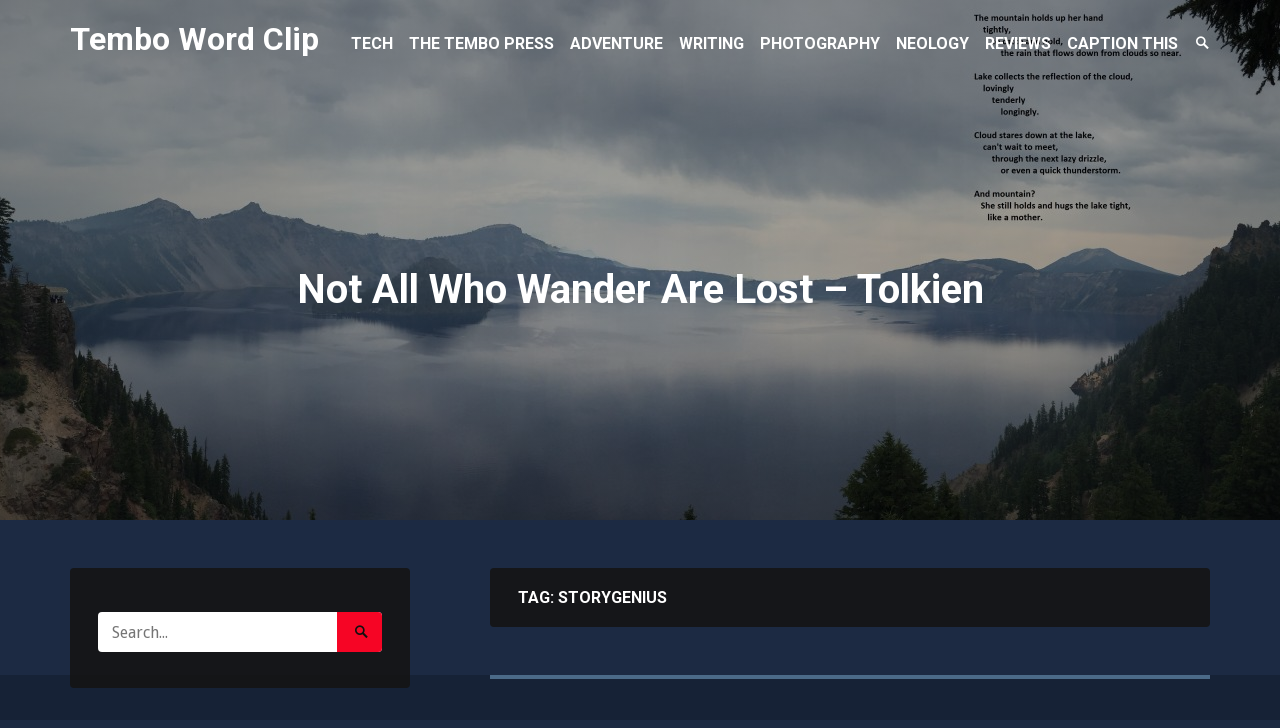

--- FILE ---
content_type: text/html; charset=UTF-8
request_url: https://www.thetembo.com/clip/tag/storygenius/
body_size: 31877
content:
<!DOCTYPE html>
<html lang="en-US">
<head>
<meta charset="UTF-8">
<meta name="viewport" content="width=device-width, initial-scale=1">
<link rel="profile" href="http://gmpg.org/xfn/11">
<link rel="pingback" href="https://www.thetembo.com/clip/xmlrpc.php">
<title>storygenius &#8211; Tembo Word Clip</title>
	<script type="text/javascript">function theChampLoadEvent(e){var t=window.onload;if(typeof window.onload!="function"){window.onload=e}else{window.onload=function(){t();e()}}}</script>
		<script type="text/javascript">var theChampDefaultLang = 'en_US', theChampCloseIconPath = 'https://www.thetembo.com/clip/wp-content/plugins/super-socializer/images/close.png';</script>
		<script>var theChampSiteUrl = 'https://www.thetembo.com/clip', theChampVerified = 0, theChampEmailPopup = 0, heateorSsMoreSharePopupSearchText = 'Search';</script>
			<script>var theChampLoadingImgPath = 'https://www.thetembo.com/clip/wp-content/plugins/super-socializer/images/ajax_loader.gif'; var theChampAjaxUrl = 'https://www.thetembo.com/clip/wp-admin/admin-ajax.php'; var theChampRedirectionUrl = 'https://www.thetembo.com/clip/tag/storygenius/'; var theChampRegRedirectionUrl = 'https://www.thetembo.com/clip/tag/storygenius/'; </script>
				<script> var theChampFBKey = '483587281819500', theChampSameTabLogin = '0', theChampVerified = 0; var theChampAjaxUrl = 'https://www.thetembo.com/clip/wp-admin/admin-ajax.php'; var theChampPopupTitle = ''; var theChampEmailPopup = 0; var theChampEmailAjaxUrl = 'https://www.thetembo.com/clip/wp-admin/admin-ajax.php'; var theChampEmailPopupTitle = ''; var theChampEmailPopupErrorMsg = ''; var theChampEmailPopupUniqueId = ''; var theChampEmailPopupVerifyMessage = ''; var theChampSteamAuthUrl = ""; var theChampCurrentPageUrl = 'https%3A%2F%2Fwww.thetembo.com%2Fclip%2Ftag%2Fstorygenius%2F';  var heateorMSEnabled = 0, theChampTwitterAuthUrl = theChampSiteUrl + "?SuperSocializerAuth=Twitter&super_socializer_redirect_to=" + theChampCurrentPageUrl, theChampLineAuthUrl = theChampSiteUrl + "?SuperSocializerAuth=Line&super_socializer_redirect_to=" + theChampCurrentPageUrl, theChampLiveAuthUrl = theChampSiteUrl + "?SuperSocializerAuth=Live&super_socializer_redirect_to=" + theChampCurrentPageUrl, theChampFacebookAuthUrl = theChampSiteUrl + "?SuperSocializerAuth=Facebook&super_socializer_redirect_to=" + theChampCurrentPageUrl, theChampYahooAuthUrl = theChampSiteUrl + "?SuperSocializerAuth=Yahoo&super_socializer_redirect_to=" + theChampCurrentPageUrl, theChampGoogleAuthUrl = theChampSiteUrl + "?SuperSocializerAuth=Google&super_socializer_redirect_to=" + theChampCurrentPageUrl, theChampYoutubeAuthUrl = theChampSiteUrl + "?SuperSocializerAuth=Youtube&super_socializer_redirect_to=" + theChampCurrentPageUrl, theChampVkontakteAuthUrl = theChampSiteUrl + "?SuperSocializerAuth=Vkontakte&super_socializer_redirect_to=" + theChampCurrentPageUrl, theChampLinkedinAuthUrl = theChampSiteUrl + "?SuperSocializerAuth=Linkedin&super_socializer_redirect_to=" + theChampCurrentPageUrl, theChampInstagramAuthUrl = theChampSiteUrl + "?SuperSocializerAuth=Instagram&super_socializer_redirect_to=" + theChampCurrentPageUrl, theChampWordpressAuthUrl = theChampSiteUrl + "?SuperSocializerAuth=Wordpress&super_socializer_redirect_to=" + theChampCurrentPageUrl, theChampDribbbleAuthUrl = theChampSiteUrl + "?SuperSocializerAuth=Dribbble&super_socializer_redirect_to=" + theChampCurrentPageUrl, theChampGithubAuthUrl = theChampSiteUrl + "?SuperSocializerAuth=Github&super_socializer_redirect_to=" + theChampCurrentPageUrl, theChampSpotifyAuthUrl = theChampSiteUrl + "?SuperSocializerAuth=Spotify&super_socializer_redirect_to=" + theChampCurrentPageUrl, theChampKakaoAuthUrl = theChampSiteUrl + "?SuperSocializerAuth=Kakao&super_socializer_redirect_to=" + theChampCurrentPageUrl, theChampTwitchAuthUrl = theChampSiteUrl + "?SuperSocializerAuth=Twitch&super_socializer_redirect_to=" + theChampCurrentPageUrl, theChampRedditAuthUrl = theChampSiteUrl + "?SuperSocializerAuth=Reddit&super_socializer_redirect_to=" + theChampCurrentPageUrl, theChampDisqusAuthUrl = theChampSiteUrl + "?SuperSocializerAuth=Disqus&super_socializer_redirect_to=" + theChampCurrentPageUrl, theChampDropboxAuthUrl = theChampSiteUrl + "?SuperSocializerAuth=Dropbox&super_socializer_redirect_to=" + theChampCurrentPageUrl, theChampFoursquareAuthUrl = theChampSiteUrl + "?SuperSocializerAuth=Foursquare&super_socializer_redirect_to=" + theChampCurrentPageUrl, theChampAmazonAuthUrl = theChampSiteUrl + "?SuperSocializerAuth=Amazon&super_socializer_redirect_to=" + theChampCurrentPageUrl, theChampStackoverflowAuthUrl = theChampSiteUrl + "?SuperSocializerAuth=Stackoverflow&super_socializer_redirect_to=" + theChampCurrentPageUrl, theChampDiscordAuthUrl = theChampSiteUrl + "?SuperSocializerAuth=Discord&super_socializer_redirect_to=" + theChampCurrentPageUrl, theChampMailruAuthUrl = theChampSiteUrl + "?SuperSocializerAuth=Mailru&super_socializer_redirect_to=" + theChampCurrentPageUrl, theChampYandexAuthUrl = theChampSiteUrl + "?SuperSocializerAuth=Yandex&super_socializer_redirect_to=" + theChampCurrentPageUrl; theChampOdnoklassnikiAuthUrl = theChampSiteUrl + "?SuperSocializerAuth=Odnoklassniki&super_socializer_redirect_to=" + theChampCurrentPageUrl;</script>
				<script> var theChampFBKey = '483587281819500', theChampFBLang = 'en_US', theChampFbLikeMycred = 0, theChampSsga = 0, theChampCommentNotification = 0, theChampHeateorFcmRecentComments = 0, theChampFbIosLogin = 0; </script>
						<script type="text/javascript">var theChampFBCommentUrl = 'https://www.thetembo.com/clip/2023/08/09/arrival/'; var theChampFBCommentColor = ''; var theChampFBCommentNumPosts = ''; var theChampFBCommentWidth = '100%'; var theChampFBCommentOrderby = ''; var theChampCommentingTabs = "wordpress,facebook,disqus", theChampGpCommentsUrl = 'https://www.thetembo.com/clip/2023/08/09/arrival/', theChampDisqusShortname = '', theChampScEnabledTabs = 'wordpress,fb', theChampScLabel = 'Leave a reply', theChampScTabLabels = {"wordpress":"Default Comments (0)","fb":"Facebook Comments","disqus":"Disqus Comments"}, theChampGpCommentsWidth = 0, theChampCommentingId = 'respond'</script>
						<script> var theChampSharingAjaxUrl = 'https://www.thetembo.com/clip/wp-admin/admin-ajax.php', heateorSsFbMessengerAPI = 'https://www.facebook.com/dialog/send?app_id=483587281819500&display=popup&link=%encoded_post_url%&redirect_uri=%encoded_post_url%',heateorSsWhatsappShareAPI = 'web', heateorSsUrlCountFetched = [], heateorSsSharesText = 'Shares', heateorSsShareText = 'Share', theChampPluginIconPath = 'https://www.thetembo.com/clip/wp-content/plugins/super-socializer/images/logo.png', theChampSaveSharesLocally = 0, theChampHorizontalSharingCountEnable = 0, theChampVerticalSharingCountEnable = 0, theChampSharingOffset = -10, theChampCounterOffset = -10, theChampMobileStickySharingEnabled = 0, heateorSsCopyLinkMessage = "Link copied.";
		var heateorSsVerticalSharingShortUrl = "https://www.thetembo.com/clip/2023/08/09/arrival/";		</script>
			<style type="text/css">
						.the_champ_button_instagram span.the_champ_svg,a.the_champ_instagram span.the_champ_svg{background:radial-gradient(circle at 30% 107%,#fdf497 0,#fdf497 5%,#fd5949 45%,#d6249f 60%,#285aeb 90%)}
					.the_champ_horizontal_sharing .the_champ_svg,.heateor_ss_standard_follow_icons_container .the_champ_svg{
					color: #fff;
				border-width: 0px;
		border-style: solid;
		border-color: transparent;
	}
		.the_champ_horizontal_sharing .theChampTCBackground{
		color:#666;
	}
		.the_champ_horizontal_sharing span.the_champ_svg:hover,.heateor_ss_standard_follow_icons_container span.the_champ_svg:hover{
				border-color: transparent;
	}
		.the_champ_vertical_sharing span.the_champ_svg,.heateor_ss_floating_follow_icons_container span.the_champ_svg{
					color: #fff;
				border-width: 0px;
		border-style: solid;
		border-color: transparent;
	}
		.the_champ_vertical_sharing .theChampTCBackground{
		color:#666;
	}
		.the_champ_vertical_sharing span.the_champ_svg:hover,.heateor_ss_floating_follow_icons_container span.the_champ_svg:hover{
						border-color: transparent;
		}
	</style>
	<meta name='robots' content='max-image-preview:large' />
<link rel='dns-prefetch' href='//fonts.googleapis.com' />
<link rel="alternate" type="application/rss+xml" title="Tembo Word Clip &raquo; Feed" href="https://www.thetembo.com/clip/feed/" />
<link rel="alternate" type="application/rss+xml" title="Tembo Word Clip &raquo; Comments Feed" href="https://www.thetembo.com/clip/comments/feed/" />
<link rel="alternate" type="application/rss+xml" title="Tembo Word Clip &raquo; storygenius Tag Feed" href="https://www.thetembo.com/clip/tag/storygenius/feed/" />
<style id='wp-img-auto-sizes-contain-inline-css' type='text/css'>
img:is([sizes=auto i],[sizes^="auto," i]){contain-intrinsic-size:3000px 1500px}
/*# sourceURL=wp-img-auto-sizes-contain-inline-css */
</style>
<style id='wp-emoji-styles-inline-css' type='text/css'>

	img.wp-smiley, img.emoji {
		display: inline !important;
		border: none !important;
		box-shadow: none !important;
		height: 1em !important;
		width: 1em !important;
		margin: 0 0.07em !important;
		vertical-align: -0.1em !important;
		background: none !important;
		padding: 0 !important;
	}
/*# sourceURL=wp-emoji-styles-inline-css */
</style>
<style id='wp-block-library-inline-css' type='text/css'>
:root{--wp-block-synced-color:#7a00df;--wp-block-synced-color--rgb:122,0,223;--wp-bound-block-color:var(--wp-block-synced-color);--wp-editor-canvas-background:#ddd;--wp-admin-theme-color:#007cba;--wp-admin-theme-color--rgb:0,124,186;--wp-admin-theme-color-darker-10:#006ba1;--wp-admin-theme-color-darker-10--rgb:0,107,160.5;--wp-admin-theme-color-darker-20:#005a87;--wp-admin-theme-color-darker-20--rgb:0,90,135;--wp-admin-border-width-focus:2px}@media (min-resolution:192dpi){:root{--wp-admin-border-width-focus:1.5px}}.wp-element-button{cursor:pointer}:root .has-very-light-gray-background-color{background-color:#eee}:root .has-very-dark-gray-background-color{background-color:#313131}:root .has-very-light-gray-color{color:#eee}:root .has-very-dark-gray-color{color:#313131}:root .has-vivid-green-cyan-to-vivid-cyan-blue-gradient-background{background:linear-gradient(135deg,#00d084,#0693e3)}:root .has-purple-crush-gradient-background{background:linear-gradient(135deg,#34e2e4,#4721fb 50%,#ab1dfe)}:root .has-hazy-dawn-gradient-background{background:linear-gradient(135deg,#faaca8,#dad0ec)}:root .has-subdued-olive-gradient-background{background:linear-gradient(135deg,#fafae1,#67a671)}:root .has-atomic-cream-gradient-background{background:linear-gradient(135deg,#fdd79a,#004a59)}:root .has-nightshade-gradient-background{background:linear-gradient(135deg,#330968,#31cdcf)}:root .has-midnight-gradient-background{background:linear-gradient(135deg,#020381,#2874fc)}:root{--wp--preset--font-size--normal:16px;--wp--preset--font-size--huge:42px}.has-regular-font-size{font-size:1em}.has-larger-font-size{font-size:2.625em}.has-normal-font-size{font-size:var(--wp--preset--font-size--normal)}.has-huge-font-size{font-size:var(--wp--preset--font-size--huge)}.has-text-align-center{text-align:center}.has-text-align-left{text-align:left}.has-text-align-right{text-align:right}.has-fit-text{white-space:nowrap!important}#end-resizable-editor-section{display:none}.aligncenter{clear:both}.items-justified-left{justify-content:flex-start}.items-justified-center{justify-content:center}.items-justified-right{justify-content:flex-end}.items-justified-space-between{justify-content:space-between}.screen-reader-text{border:0;clip-path:inset(50%);height:1px;margin:-1px;overflow:hidden;padding:0;position:absolute;width:1px;word-wrap:normal!important}.screen-reader-text:focus{background-color:#ddd;clip-path:none;color:#444;display:block;font-size:1em;height:auto;left:5px;line-height:normal;padding:15px 23px 14px;text-decoration:none;top:5px;width:auto;z-index:100000}html :where(.has-border-color){border-style:solid}html :where([style*=border-top-color]){border-top-style:solid}html :where([style*=border-right-color]){border-right-style:solid}html :where([style*=border-bottom-color]){border-bottom-style:solid}html :where([style*=border-left-color]){border-left-style:solid}html :where([style*=border-width]){border-style:solid}html :where([style*=border-top-width]){border-top-style:solid}html :where([style*=border-right-width]){border-right-style:solid}html :where([style*=border-bottom-width]){border-bottom-style:solid}html :where([style*=border-left-width]){border-left-style:solid}html :where(img[class*=wp-image-]){height:auto;max-width:100%}:where(figure){margin:0 0 1em}html :where(.is-position-sticky){--wp-admin--admin-bar--position-offset:var(--wp-admin--admin-bar--height,0px)}@media screen and (max-width:600px){html :where(.is-position-sticky){--wp-admin--admin-bar--position-offset:0px}}

/*# sourceURL=wp-block-library-inline-css */
</style><style id='wp-block-paragraph-inline-css' type='text/css'>
.is-small-text{font-size:.875em}.is-regular-text{font-size:1em}.is-large-text{font-size:2.25em}.is-larger-text{font-size:3em}.has-drop-cap:not(:focus):first-letter{float:left;font-size:8.4em;font-style:normal;font-weight:100;line-height:.68;margin:.05em .1em 0 0;text-transform:uppercase}body.rtl .has-drop-cap:not(:focus):first-letter{float:none;margin-left:.1em}p.has-drop-cap.has-background{overflow:hidden}:root :where(p.has-background){padding:1.25em 2.375em}:where(p.has-text-color:not(.has-link-color)) a{color:inherit}p.has-text-align-left[style*="writing-mode:vertical-lr"],p.has-text-align-right[style*="writing-mode:vertical-rl"]{rotate:180deg}
/*# sourceURL=https://www.thetembo.com/clip/wp-includes/blocks/paragraph/style.min.css */
</style>
<style id='global-styles-inline-css' type='text/css'>
:root{--wp--preset--aspect-ratio--square: 1;--wp--preset--aspect-ratio--4-3: 4/3;--wp--preset--aspect-ratio--3-4: 3/4;--wp--preset--aspect-ratio--3-2: 3/2;--wp--preset--aspect-ratio--2-3: 2/3;--wp--preset--aspect-ratio--16-9: 16/9;--wp--preset--aspect-ratio--9-16: 9/16;--wp--preset--color--black: #000000;--wp--preset--color--cyan-bluish-gray: #abb8c3;--wp--preset--color--white: #ffffff;--wp--preset--color--pale-pink: #f78da7;--wp--preset--color--vivid-red: #cf2e2e;--wp--preset--color--luminous-vivid-orange: #ff6900;--wp--preset--color--luminous-vivid-amber: #fcb900;--wp--preset--color--light-green-cyan: #7bdcb5;--wp--preset--color--vivid-green-cyan: #00d084;--wp--preset--color--pale-cyan-blue: #8ed1fc;--wp--preset--color--vivid-cyan-blue: #0693e3;--wp--preset--color--vivid-purple: #9b51e0;--wp--preset--gradient--vivid-cyan-blue-to-vivid-purple: linear-gradient(135deg,rgb(6,147,227) 0%,rgb(155,81,224) 100%);--wp--preset--gradient--light-green-cyan-to-vivid-green-cyan: linear-gradient(135deg,rgb(122,220,180) 0%,rgb(0,208,130) 100%);--wp--preset--gradient--luminous-vivid-amber-to-luminous-vivid-orange: linear-gradient(135deg,rgb(252,185,0) 0%,rgb(255,105,0) 100%);--wp--preset--gradient--luminous-vivid-orange-to-vivid-red: linear-gradient(135deg,rgb(255,105,0) 0%,rgb(207,46,46) 100%);--wp--preset--gradient--very-light-gray-to-cyan-bluish-gray: linear-gradient(135deg,rgb(238,238,238) 0%,rgb(169,184,195) 100%);--wp--preset--gradient--cool-to-warm-spectrum: linear-gradient(135deg,rgb(74,234,220) 0%,rgb(151,120,209) 20%,rgb(207,42,186) 40%,rgb(238,44,130) 60%,rgb(251,105,98) 80%,rgb(254,248,76) 100%);--wp--preset--gradient--blush-light-purple: linear-gradient(135deg,rgb(255,206,236) 0%,rgb(152,150,240) 100%);--wp--preset--gradient--blush-bordeaux: linear-gradient(135deg,rgb(254,205,165) 0%,rgb(254,45,45) 50%,rgb(107,0,62) 100%);--wp--preset--gradient--luminous-dusk: linear-gradient(135deg,rgb(255,203,112) 0%,rgb(199,81,192) 50%,rgb(65,88,208) 100%);--wp--preset--gradient--pale-ocean: linear-gradient(135deg,rgb(255,245,203) 0%,rgb(182,227,212) 50%,rgb(51,167,181) 100%);--wp--preset--gradient--electric-grass: linear-gradient(135deg,rgb(202,248,128) 0%,rgb(113,206,126) 100%);--wp--preset--gradient--midnight: linear-gradient(135deg,rgb(2,3,129) 0%,rgb(40,116,252) 100%);--wp--preset--font-size--small: 13px;--wp--preset--font-size--medium: 20px;--wp--preset--font-size--large: 36px;--wp--preset--font-size--x-large: 42px;--wp--preset--spacing--20: 0.44rem;--wp--preset--spacing--30: 0.67rem;--wp--preset--spacing--40: 1rem;--wp--preset--spacing--50: 1.5rem;--wp--preset--spacing--60: 2.25rem;--wp--preset--spacing--70: 3.38rem;--wp--preset--spacing--80: 5.06rem;--wp--preset--shadow--natural: 6px 6px 9px rgba(0, 0, 0, 0.2);--wp--preset--shadow--deep: 12px 12px 50px rgba(0, 0, 0, 0.4);--wp--preset--shadow--sharp: 6px 6px 0px rgba(0, 0, 0, 0.2);--wp--preset--shadow--outlined: 6px 6px 0px -3px rgb(255, 255, 255), 6px 6px rgb(0, 0, 0);--wp--preset--shadow--crisp: 6px 6px 0px rgb(0, 0, 0);}:where(.is-layout-flex){gap: 0.5em;}:where(.is-layout-grid){gap: 0.5em;}body .is-layout-flex{display: flex;}.is-layout-flex{flex-wrap: wrap;align-items: center;}.is-layout-flex > :is(*, div){margin: 0;}body .is-layout-grid{display: grid;}.is-layout-grid > :is(*, div){margin: 0;}:where(.wp-block-columns.is-layout-flex){gap: 2em;}:where(.wp-block-columns.is-layout-grid){gap: 2em;}:where(.wp-block-post-template.is-layout-flex){gap: 1.25em;}:where(.wp-block-post-template.is-layout-grid){gap: 1.25em;}.has-black-color{color: var(--wp--preset--color--black) !important;}.has-cyan-bluish-gray-color{color: var(--wp--preset--color--cyan-bluish-gray) !important;}.has-white-color{color: var(--wp--preset--color--white) !important;}.has-pale-pink-color{color: var(--wp--preset--color--pale-pink) !important;}.has-vivid-red-color{color: var(--wp--preset--color--vivid-red) !important;}.has-luminous-vivid-orange-color{color: var(--wp--preset--color--luminous-vivid-orange) !important;}.has-luminous-vivid-amber-color{color: var(--wp--preset--color--luminous-vivid-amber) !important;}.has-light-green-cyan-color{color: var(--wp--preset--color--light-green-cyan) !important;}.has-vivid-green-cyan-color{color: var(--wp--preset--color--vivid-green-cyan) !important;}.has-pale-cyan-blue-color{color: var(--wp--preset--color--pale-cyan-blue) !important;}.has-vivid-cyan-blue-color{color: var(--wp--preset--color--vivid-cyan-blue) !important;}.has-vivid-purple-color{color: var(--wp--preset--color--vivid-purple) !important;}.has-black-background-color{background-color: var(--wp--preset--color--black) !important;}.has-cyan-bluish-gray-background-color{background-color: var(--wp--preset--color--cyan-bluish-gray) !important;}.has-white-background-color{background-color: var(--wp--preset--color--white) !important;}.has-pale-pink-background-color{background-color: var(--wp--preset--color--pale-pink) !important;}.has-vivid-red-background-color{background-color: var(--wp--preset--color--vivid-red) !important;}.has-luminous-vivid-orange-background-color{background-color: var(--wp--preset--color--luminous-vivid-orange) !important;}.has-luminous-vivid-amber-background-color{background-color: var(--wp--preset--color--luminous-vivid-amber) !important;}.has-light-green-cyan-background-color{background-color: var(--wp--preset--color--light-green-cyan) !important;}.has-vivid-green-cyan-background-color{background-color: var(--wp--preset--color--vivid-green-cyan) !important;}.has-pale-cyan-blue-background-color{background-color: var(--wp--preset--color--pale-cyan-blue) !important;}.has-vivid-cyan-blue-background-color{background-color: var(--wp--preset--color--vivid-cyan-blue) !important;}.has-vivid-purple-background-color{background-color: var(--wp--preset--color--vivid-purple) !important;}.has-black-border-color{border-color: var(--wp--preset--color--black) !important;}.has-cyan-bluish-gray-border-color{border-color: var(--wp--preset--color--cyan-bluish-gray) !important;}.has-white-border-color{border-color: var(--wp--preset--color--white) !important;}.has-pale-pink-border-color{border-color: var(--wp--preset--color--pale-pink) !important;}.has-vivid-red-border-color{border-color: var(--wp--preset--color--vivid-red) !important;}.has-luminous-vivid-orange-border-color{border-color: var(--wp--preset--color--luminous-vivid-orange) !important;}.has-luminous-vivid-amber-border-color{border-color: var(--wp--preset--color--luminous-vivid-amber) !important;}.has-light-green-cyan-border-color{border-color: var(--wp--preset--color--light-green-cyan) !important;}.has-vivid-green-cyan-border-color{border-color: var(--wp--preset--color--vivid-green-cyan) !important;}.has-pale-cyan-blue-border-color{border-color: var(--wp--preset--color--pale-cyan-blue) !important;}.has-vivid-cyan-blue-border-color{border-color: var(--wp--preset--color--vivid-cyan-blue) !important;}.has-vivid-purple-border-color{border-color: var(--wp--preset--color--vivid-purple) !important;}.has-vivid-cyan-blue-to-vivid-purple-gradient-background{background: var(--wp--preset--gradient--vivid-cyan-blue-to-vivid-purple) !important;}.has-light-green-cyan-to-vivid-green-cyan-gradient-background{background: var(--wp--preset--gradient--light-green-cyan-to-vivid-green-cyan) !important;}.has-luminous-vivid-amber-to-luminous-vivid-orange-gradient-background{background: var(--wp--preset--gradient--luminous-vivid-amber-to-luminous-vivid-orange) !important;}.has-luminous-vivid-orange-to-vivid-red-gradient-background{background: var(--wp--preset--gradient--luminous-vivid-orange-to-vivid-red) !important;}.has-very-light-gray-to-cyan-bluish-gray-gradient-background{background: var(--wp--preset--gradient--very-light-gray-to-cyan-bluish-gray) !important;}.has-cool-to-warm-spectrum-gradient-background{background: var(--wp--preset--gradient--cool-to-warm-spectrum) !important;}.has-blush-light-purple-gradient-background{background: var(--wp--preset--gradient--blush-light-purple) !important;}.has-blush-bordeaux-gradient-background{background: var(--wp--preset--gradient--blush-bordeaux) !important;}.has-luminous-dusk-gradient-background{background: var(--wp--preset--gradient--luminous-dusk) !important;}.has-pale-ocean-gradient-background{background: var(--wp--preset--gradient--pale-ocean) !important;}.has-electric-grass-gradient-background{background: var(--wp--preset--gradient--electric-grass) !important;}.has-midnight-gradient-background{background: var(--wp--preset--gradient--midnight) !important;}.has-small-font-size{font-size: var(--wp--preset--font-size--small) !important;}.has-medium-font-size{font-size: var(--wp--preset--font-size--medium) !important;}.has-large-font-size{font-size: var(--wp--preset--font-size--large) !important;}.has-x-large-font-size{font-size: var(--wp--preset--font-size--x-large) !important;}
/*# sourceURL=global-styles-inline-css */
</style>

<style id='classic-theme-styles-inline-css' type='text/css'>
/*! This file is auto-generated */
.wp-block-button__link{color:#fff;background-color:#32373c;border-radius:9999px;box-shadow:none;text-decoration:none;padding:calc(.667em + 2px) calc(1.333em + 2px);font-size:1.125em}.wp-block-file__button{background:#32373c;color:#fff;text-decoration:none}
/*# sourceURL=/wp-includes/css/classic-themes.min.css */
</style>
<link rel='stylesheet' id='identity-fonts-css' href='//fonts.googleapis.com/css?family=Droid+Sans%3A400%2C700%7CRoboto%3A300italic%2C400%2C700%2C900&#038;subset=latin' type='text/css' media='all' />
<link rel='stylesheet' id='genericons-css' href='https://www.thetembo.com/clip/wp-content/themes/identity/genericons/genericons.css?ver=3.3.0' type='text/css' media='all' />
<link rel='stylesheet' id='identity-style-css' href='https://www.thetembo.com/clip/wp-content/themes/identity/style.css?ver=6.9' type='text/css' media='all' />
<link rel='stylesheet' id='dashicons-css' href='https://www.thetembo.com/clip/wp-includes/css/dashicons.min.css?ver=6.9' type='text/css' media='all' />
<link rel='stylesheet' id='thickbox-css' href='https://www.thetembo.com/clip/wp-includes/js/thickbox/thickbox.css?ver=6.9' type='text/css' media='all' />
<link rel='stylesheet' id='the_champ_frontend_css-css' href='https://www.thetembo.com/clip/wp-content/plugins/super-socializer/css/front.css?ver=7.14.5' type='text/css' media='all' />
<script type="text/javascript" src="https://www.thetembo.com/clip/wp-includes/js/jquery/jquery.min.js?ver=3.7.1" id="jquery-core-js"></script>
<script type="text/javascript" src="https://www.thetembo.com/clip/wp-includes/js/jquery/jquery-migrate.min.js?ver=3.4.1" id="jquery-migrate-js"></script>
<link rel="https://api.w.org/" href="https://www.thetembo.com/clip/wp-json/" /><link rel="alternate" title="JSON" type="application/json" href="https://www.thetembo.com/clip/wp-json/wp/v2/tags/226" /><link rel="EditURI" type="application/rsd+xml" title="RSD" href="https://www.thetembo.com/clip/xmlrpc.php?rsd" />
<meta name="generator" content="WordPress 6.9" />
<link rel="apple-touch-icon" sizes="57x57" href="/clip/wp-content/uploads/fbrfg/apple-touch-icon-57x57.png">
<link rel="apple-touch-icon" sizes="60x60" href="/clip/wp-content/uploads/fbrfg/apple-touch-icon-60x60.png">
<link rel="apple-touch-icon" sizes="72x72" href="/clip/wp-content/uploads/fbrfg/apple-touch-icon-72x72.png">
<link rel="apple-touch-icon" sizes="76x76" href="/clip/wp-content/uploads/fbrfg/apple-touch-icon-76x76.png">
<link rel="apple-touch-icon" sizes="114x114" href="/clip/wp-content/uploads/fbrfg/apple-touch-icon-114x114.png">
<link rel="apple-touch-icon" sizes="120x120" href="/clip/wp-content/uploads/fbrfg/apple-touch-icon-120x120.png">
<link rel="apple-touch-icon" sizes="144x144" href="/clip/wp-content/uploads/fbrfg/apple-touch-icon-144x144.png">
<link rel="apple-touch-icon" sizes="152x152" href="/clip/wp-content/uploads/fbrfg/apple-touch-icon-152x152.png">
<link rel="apple-touch-icon" sizes="180x180" href="/clip/wp-content/uploads/fbrfg/apple-touch-icon-180x180.png">
<link rel="icon" type="image/png" href="/clip/wp-content/uploads/fbrfg/favicon-32x32.png" sizes="32x32">
<link rel="icon" type="image/png" href="/clip/wp-content/uploads/fbrfg/android-chrome-192x192.png" sizes="192x192">
<link rel="icon" type="image/png" href="/clip/wp-content/uploads/fbrfg/favicon-96x96.png" sizes="96x96">
<link rel="icon" type="image/png" href="/clip/wp-content/uploads/fbrfg/favicon-16x16.png" sizes="16x16">
<link rel="manifest" href="/clip/wp-content/uploads/fbrfg/manifest.json">
<link rel="shortcut icon" href="/clip/wp-content/uploads/fbrfg/favicon.ico">
<meta name="msapplication-TileColor" content="#da532c">
<meta name="msapplication-TileImage" content="/clip/wp-content/uploads/fbrfg/mstile-144x144.png">
<meta name="msapplication-config" content="/clip/wp-content/uploads/fbrfg/browserconfig.xml">
<meta name="theme-color" content="#ffffff"></head>

<body id="body" class="archive tag tag-storygenius tag-226 wp-theme-identity left-sidebar two-footer-widgets">
<div id="page" class="hfeed site">
	<a class="skip-link screen-reader-text" href="#content">Skip to content</a>

	<header id="masthead" class="site-header" role="banner">
		<div class="header-hidden">
			<nav id="mobile-navigation" class="main-navigation" role="navigation" aria-label="Mobile Menu Navigation">
				<div class="menu-title"><h1>Menu</h1></div>
				<div class="menu-container"><ul id="menu-home" class="menu"><li id="menu-item-1316" class="menu-item menu-item-type-custom menu-item-object-custom menu-item-1316"><a href="https://www.thetembo.com/tech/"><span class="link-align">Tech</span></a></li>
<li id="menu-item-1317" class="menu-item menu-item-type-custom menu-item-object-custom menu-item-1317"><a href="http://www.mikeangel.net"><span class="link-align">The Tembo Press</span></a></li>
<li id="menu-item-1328" class="menu-item menu-item-type-taxonomy menu-item-object-category menu-item-1328"><a href="https://www.thetembo.com/clip/category/adventure/"><span class="link-align">Adventure</span></a></li>
<li id="menu-item-1329" class="menu-item menu-item-type-taxonomy menu-item-object-category menu-item-1329"><a href="https://www.thetembo.com/clip/category/writing/"><span class="link-align">Writing</span></a></li>
<li id="menu-item-1330" class="menu-item menu-item-type-taxonomy menu-item-object-category menu-item-1330"><a href="https://www.thetembo.com/clip/category/photography/"><span class="link-align">Photography</span></a></li>
<li id="menu-item-1347" class="menu-item menu-item-type-taxonomy menu-item-object-category menu-item-1347"><a href="https://www.thetembo.com/clip/category/neology/"><span class="link-align">Neology</span></a></li>
<li id="menu-item-1609" class="menu-item menu-item-type-taxonomy menu-item-object-category menu-item-1609"><a href="https://www.thetembo.com/clip/category/reviews/"><span class="link-align">Reviews</span></a></li>
<li id="menu-item-2299" class="menu-item menu-item-type-taxonomy menu-item-object-category menu-item-2299"><a href="https://www.thetembo.com/clip/category/caption-this/"><span class="link-align">Caption This</span></a></li>
</ul></div>
				<div id="mobile-search" class="search-container">
					<form method="get" class="search-form" action="https://www.thetembo.com/clip/" role="search">
						<input type="search" placeholder="Enter your search query &#8230" name="s" id="s" /> 
						<button class="search-submit"><span class="screen-reader-text">Search</span><span class="genericon genericon-search"></span></button>
					</form>
				</div><!-- #mobile-search -->
			</nav><!-- #mobile-navigation -->

			<div id="desktop-search" class="search-container">
				<form method="get" class="search-form" action="https://www.thetembo.com/clip/" role="search">
					<input type="search" placeholder="Enter your search query &#8230" name="s" id="s" class="search-input" /> 
					<button class="search-submit"><span class="screen-reader-text">Search</span><span class="genericon genericon-search" aria-hidden="true"></span></button>
				</form>
			</div><!-- #desktop-search -->
		</div><!-- .header-hidden -->

		<div class="header-shown">
							<div class="header-background" style="background-image:url(https://www.thetembo.com/clip/wp-content/uploads/2015/08/cropped-IMG_0389_PanOfCraterLake_WithPoem1.jpg)"></div>
				<div class="header-background-overlay"></div>
						<div id="masthead-inner" class="header-top">
				<div class="site-branding">
					<h1 class="site-title"><a href="https://www.thetembo.com/clip/" rel="home">Tembo Word Clip</a></h1>
				</div><!-- .site-branding -->

				<div class="menu-toggle-container">
					<button class="menu-toggle" aria-controls="menu" aria-expanded="false">
						<span class="screen-reader-text">Menu Toggle</span>
						<span class="lines" aria-hidden="true"></span>
					</button>
				</div><!-- .menu-toggle-container -->

				<nav id="desktop-navigation" class="main-navigation" role="navigation" aria-label="Desktop Menu Navigation">
					<div class="menu-container"><ul id="menu-home-1" class="menu"><li class="menu-item menu-item-type-custom menu-item-object-custom menu-item-1316"><a href="https://www.thetembo.com/tech/"><span class="link-align">Tech</span></a></li>
<li class="menu-item menu-item-type-custom menu-item-object-custom menu-item-1317"><a href="http://www.mikeangel.net"><span class="link-align">The Tembo Press</span></a></li>
<li class="menu-item menu-item-type-taxonomy menu-item-object-category menu-item-1328"><a href="https://www.thetembo.com/clip/category/adventure/"><span class="link-align">Adventure</span></a></li>
<li class="menu-item menu-item-type-taxonomy menu-item-object-category menu-item-1329"><a href="https://www.thetembo.com/clip/category/writing/"><span class="link-align">Writing</span></a></li>
<li class="menu-item menu-item-type-taxonomy menu-item-object-category menu-item-1330"><a href="https://www.thetembo.com/clip/category/photography/"><span class="link-align">Photography</span></a></li>
<li class="menu-item menu-item-type-taxonomy menu-item-object-category menu-item-1347"><a href="https://www.thetembo.com/clip/category/neology/"><span class="link-align">Neology</span></a></li>
<li class="menu-item menu-item-type-taxonomy menu-item-object-category menu-item-1609"><a href="https://www.thetembo.com/clip/category/reviews/"><span class="link-align">Reviews</span></a></li>
<li class="menu-item menu-item-type-taxonomy menu-item-object-category menu-item-2299"><a href="https://www.thetembo.com/clip/category/caption-this/"><span class="link-align">Caption This</span></a></li>
</ul></div>					<button class="search-toggle">
						<span class="screen-reader-text">Search Toggle</span>
						<span class="genericon genericon-search" aria-hidden="true"></span>
					</button>
				</nav><!-- #desktop-navigation -->
			</div><!-- .header-top -->

							<div class="header-content">
											<a href="https://www.thetembo.com/clip/" rel="home"></a>
						<h2 class="site-description">Not All Who Wander Are Lost &#8211; Tolkien</h2>
						<span class="social-default"></span>
									</div><!-- .header-content -->
					</div><!-- .header-shown -->
	</header><!-- #masthead -->

	<div id="content" class="site-content">

	<div id="primary" class="content-area">
		<main id="main" class="site-main" role="main">

		
			<header class="page-header">
				<h1 class="page-title">Tag: <span>storygenius</span></h1>			</header><!-- .page-header -->

						
				
<article id="post-2095" class="post-2095 post type-post status-publish format-standard has-post-thumbnail hentry category-writing tag-scifi tag-property-of-nature tag-propertyofnature tag-story-genius tag-storygenius">
	<div class="article-inner">
		<header class="entry-header">
			<div class="entry-category">
				<span class="cat-links"><a href="https://www.thetembo.com/clip/category/writing/" rel="category tag">Writing</a></span>			</div><!-- .entry-category -->

			<h1 class="entry-title"><a href="https://www.thetembo.com/clip/2023/08/09/arrival/" rel="bookmark">Arrival</a></h1>
						<div class="entry-meta">
				<span class="posted-on"><span class="genericon genericon-time" aria-hidden="true"></span><a href="https://www.thetembo.com/clip/2023/08/09/arrival/" rel="bookmark"><time class="entry-date published" datetime="2023-08-09T08:12:14+00:00">August 9, 2023</time><time class="updated" datetime="2023-08-09T08:12:15+00:00">August 9, 2023</time></a></span><span class="byline"> <span class="sep"> | </span><span class="author vcard"><span class="genericon genericon-user" aria-hidden="true"></span><a class="url fn n" href="https://www.thetembo.com/clip/author/thetembo/">thetembo</a></span></span>			</div><!-- .entry-meta -->
					</header><!-- .entry-header -->

		
		<div class="entry-thumbnail">
			<a class="entry-thumbnail-link" href="https://www.thetembo.com/clip/2023/08/09/arrival/" aria-hidden="true">
				<img width="256" height="256" src="https://www.thetembo.com/clip/wp-content/uploads/2023/08/Bidhaa_and_Moja_c47903a28a2d46d3b1184a67f39c932f51385a43.webp" class="attachment-post-thumbnail size-post-thumbnail wp-post-image" alt="Arrival" decoding="async" fetchpriority="high" srcset="https://www.thetembo.com/clip/wp-content/uploads/2023/08/Bidhaa_and_Moja_c47903a28a2d46d3b1184a67f39c932f51385a43.webp 256w, https://www.thetembo.com/clip/wp-content/uploads/2023/08/Bidhaa_and_Moja_c47903a28a2d46d3b1184a67f39c932f51385a43-150x150.webp 150w, https://www.thetembo.com/clip/wp-content/uploads/2023/08/Bidhaa_and_Moja_c47903a28a2d46d3b1184a67f39c932f51385a43-224x224.webp 224w" sizes="(max-width: 256px) 100vw, 256px" />			</a>
		</div><!-- .entry-thumbnail -->	
	
	
		<div class="entry-content">
			<span class="span-reading-time rt-reading-time" style="display: block;"><span class="rt-label rt-prefix">Reading Time: </span> <span class="rt-time"> 10</span> <span class="rt-label rt-postfix">minutes</span></span>
<p><em> is my attempt at the third &#8220;Turning Point Scene,&#8221; as prescribed by &#8220;Story Genius.&#8221; The objective is to write three scenes to see the escalating arc of the story with instructions to fully flush out the scenes, providing story-specific info. &#8220;Specifics play forward. Generalities do not.&#8221; The scenes should reinforce the protagonist&#8217;s worldview, referred to as the &#8220;misbelief,&#8221; while simultaneously escalating the conflict with something they desire.</em></p>



<p><em>Here goes the third:</em></p>



<p>We used the smells of fresh water, animals, and elephants as our guide. Chini said the air held my smell, the smell of a Tembo. But there was also the smell of people, lots of them, so we moved under the cover of night. The scent of water led us to a watering hole, which we approached cautiously. Not because we were worried about lions but because the watering hole had bright lights surrounding it, and the smell of humans was strong.&nbsp;</p>



<p>I said, &#8220;I hear the mumblings of people.&#8221;</p>



<p>Chini said, &#8220;Me too. Look up there.&#8221;</p>



<p>I looked. I could see the outline of human shapes on an elevated balcony in the tree line. Large shadows danced in the crowns of the trees behind them. I heard a voice much louder than the others ring out, saying, &#8220;Looks like we are in for a treat tonight, ladies and gentlemen. Observe two Tembo approaching from the North.&#8221;&nbsp;</p>



<p>I told Chini, &#8220;They&#8217;ve already spotted us.&#8221;&nbsp;</p>



<p>She paused, &#8220;Should we retreat?&#8221;</p>



<p>&#8220;I don&#8217;t think they have bad intentions. They are watchers, not hunters. They think you are a Tembo, too.&#8221;</p>



<p>Chini snorted.&nbsp;</p>



<p>I said, &#8220;Think of it as a compliment.&#8221;&nbsp;</p>



<p>She snorted again.&nbsp;</p>



<p>The night air was crisp, and a mist hung over the water. In the fog, we saw shadowy images of warthogs, wildebeests, and gazelles drinking and grazing from hay feeders and bins without concern as we approached the watering hole. They were about half the size of those in Kyerere. They seemed relaxed enough, and there was no smell of a big cat. We hadn&#8217;t drunk for two days, so we risked it. We had our fill of water and hay before retreating into the darkness of the bush, not wishing to draw any more attention to ourselves than necessary.&nbsp;</p>



<p>I heard the loud voice say, &#8220;What a treat for our visitors. Never a dull moment here at Kruger with the Nature Development Company.&#8221;</p>



<p>I told Chini, &#8220;We have to go. Nature Development Company is here.&#8221;</p>



<p>We ducked under the cover of the bush, And when we were safely away, I told Chini, &#8220;The man says we are at Kruger!&#8221;</p>



<p>Chini let out a massive sigh of relief. She said, &#8220;Finally. Let&#8217;s see if we can find your herd. I smell Tembo that way.&#8221;</p>



<p>In the morning, we approached another watering hole. The scene was even more chaotic than the night before. I saw a creature with a long pointy horn where its trunk should be. Chini told me it was called a rhinoceros and was not a trunk but a horn, more like a tusk than a snout. We saw miniaturized water buffalo, wildebeest, impala, and zebra. Drones flew overhead like a drunken flock of birds heading in every direction but never seeming to collide. Guardian drones stocked the hay feeders. In the distance, we could see an elevated platform with hundreds of humans watching over the watering hole. On the far side of the platform, moving jeeps lifted clouds of dust that drifted on the breeze before falling back to the ground.&nbsp;&nbsp;</p>



<p>We saw a dozen or more Tembo playing at the water&#8217;s edge. The apparent serenity of the playing and bathing Tembo bolstered our confidence. Seeing the objective of the journey before us, nothing short of a pride of lions could have stopped me from interacting.&nbsp;</p>



<p>As we approached, I noticed the brand on the side of the Tembo, the same as the markings on my side, &#8220;Property of Nature.&#8221; Disturbingly, I saw the same markings on all the animals. I surmised that humans from the &#8220;Nature Development Company&#8221; were also after them and that this was a safe place to hide from them.&nbsp;</p>



<p>I spoke English to the closest Tembo when we reached the water&#8217;s edge. I said, &#8220;Hello there.&#8221; A few Tembo looked over but immediately returned to bathing and spraying. So I said again, &#8220;Hello there. Can we join you?&#8221; I looked at Chini and cocked my head because I couldn&#8217;t explain their indifference.</p>



<p>Chini said, &#8220;Maybe they don&#8217;t understand English.&#8221; She turned to the herd and said, in ordinary Elephant, &#8220;Hello there. We have come a long way to meet you. Do you mind if we join you?&#8221;</p>



<p>All the Tembo stopped what they were doing. The closest to us approached us as if this occurred every day. He said, &#8220;Good day to you. I am Maonyesho Matutu.&#8221; He looked Chini over and said, &#8220;Oh my, you are a rather large one. I have only seen large ones like you in cages. I didn&#8217;t think you were allowed on display.&#8221;</p>



<p>Chini said, &#8220;I have a funny feeling about this.&#8221;</p>



<p>I ignored her. I had the same funny feeling when I met her family in Kyerera. Besides, I was too exuberant to think about it. For a moment, I was no longer alone in the world. Despite Chini pulling at my tail like she did when I ran into the river without looking for signs of crocodiles, I ran over to Maonyesho Matutu and nearly purred. &#8220;My name is Bidhaa, and this is Chini. We&#8217;ve traveled two thousand miles to meet you.&#8221;&nbsp;</p>



<p>The others surrounded me, trunk touching and introducing themselves. &#8220;I am Maonyesho Mawili,&#8221; said one. &#8220;I am Maonyesho Tisa,&#8221; said another. &#8220;I am Maonyesho Kumi,&#8221; said a third. They were all named Maonyesho.</p>



<p>&#8220;Your tribe is called Maonyesho?&#8221; I asked. They looked back and forth at one another like they were waiting for someone to offer an answer. I wanted them to call me Maonyesho Bidhaa, but I knew it was too soon to ask.</p>



<p>Still standing off to the side, Chini asked, &#8220;Who is the matriarch?&#8221;</p>



<p>Maonyeso Kumi asked, &#8220;What is a matriarch?&#8221;</p>



<p>Chini responded, &#8220;You know. The leader of your group.&#8221;</p>



<p>&#8220;Mahout is the leader of our group.&#8221;</p>



<p>&#8220;Mahout?&#8221; I cried out. &#8220;He is here.&#8221;</p>



<p>&#8220;Yes,&#8221; they replied. &#8220;He is right there.&#8221;</p>



<p>A guardian drone hovered to one side of Chini, then the other. When Chini took a couple of errant swats at it, the Maonyesos all gasped. The group lowered their heads, dropped their ears, and knelt on their front knees. I did the same.</p>



<p>Chini chastised me, &#8220;What&#8217;s wrong with you? Get up?&#8221;</p>



<p>I stood back up, but my head still sank at embarrassing myself in front of her. I tried to offer a credible rationalization. &#8220;Mahout trained me before I met you. Maybe this is his drone.&#8221;</p>



<p>Chini let out a high-pitched guffaw, all but calling me an idiot. She said, &#8220;They remind me of you when we first met. Deferential. Naive. Trusting.&#8221;</p>



<p>I reasoned it out. If that is how I was, and that is how the Maonyeso are, then that is how the Tembo should be. I said, &#8220;I am the same as they are.&#8221;</p>



<p>Chini bellowed at me. &#8220;Look at them. You have not come two thousand miles to defer to a man drone.&#8221; Then she growled at the Maonyesos. &#8220;Get up.&#8221;&nbsp;</p>



<p>They followed her order as if the man drone had given it.&nbsp;</p>



<p>Chini asked, &#8220;Matutu, who is your mother?&#8221;&nbsp;</p>



<p>Matutu looked at her blankly as if trying to determine what answer would make her happy.&nbsp;</p>



<p>Chini snorted, &#8220;Who gave birth to you? Who brought you into this world?&#8221;&nbsp;</p>



<p>Matutu said, &#8220;Look over there.&#8221; Matutu pointed to a truck that was releasing young gazelles from crates. &#8220;I was born from a box. Just like those gazelles. We all were.&#8221;</p>



<p>I remembered coming from the box and the truck. I remember the smells of gas and choking on dust. I convinced myself that my memory of having moments before the box was the false memory of someone desperately wanting to belong and have roots. I even convinced myself that the Tembo smell of my mother that I remembered so vividly just days ago was my own.&nbsp;</p>



<p>I was excited. It got the better of me. I moved away from Chini and practically danced into the middle of the herd. I conveyed the closeness I felt by announcing our shared heritage. &#8220;That is how I was born. From a box.&#8221;</p>



<p>Chini was livid. &#8220;Are you telling me we trekked two thousand miles to find a box?&#8221; She turned and headed away. I started chasing her, but she shouted, &#8220;Don&#8217;t.&#8221; She retreated to the sparse shade of a baobab tree.&nbsp;</p>



<p>I was mad at her too, but I had many questions to ask of the Manonyeshos, so I let her go and sulk by herself, thinking she would come around. Before I was able to ask them a single question, Mahout returned. Mahout shouted an instruction, &#8220;Formation.&#8221; The Maonyeshos lined up one behind another, grabbing the tail of the one in front of them.&nbsp;</p>



<p>Mahout flew over to me and said in English, &#8220;You have a problem finding the line today?&#8221;</p>



<p>I said, &#8220;No problem.&#8221;</p>



<p>Mahout said, &#8220;Who said that?&#8221; Mahout flew over and around me but didn&#8217;t get its answer.&nbsp;</p>



<p>I took a position at the end of the line behind Maonyesho Ishirini Na Moja, a curiously long name. And so Mahout paraded the train toward the eager humans. The train stopped in front of the platform and performed. I was back on the veranda at Ms. Bixen&#8217;s all over again, doing stupid tricks and parroting human emotions. I heard a human say, &#8220;Wasn&#8217;t that amazing? They are so intelligent. Only an intelligent animal could keep a formation.&#8221;&nbsp;&nbsp;</p>



<p>The performance ended at a newly stocked hay bin. The Mahout said in a monotone voice, &#8220;Great performance! You made your audience very happy. Enjoy a well-earned treat.&#8221; The metallic human drone was much different from the Mahout I knew.&nbsp;</p>



<p>I looked back at the watering hole to check up on Chini. I was hoping she hadn&#8217;t watched that. I rumbled to her, &#8220;Come get something to eat.&#8221;&nbsp;</p>



<p>She rumbled back, &#8220;Trouble. Run.&#8221; I saw a caravan of jeeps stopping near the Baobab tree. I shouted to the Maonyesho, &#8220;Quick. We have to go back and help Chini. She is in grave danger.&#8221;</p>



<p>Maonyesho Tano said, &#8220;No. I&#8217;m hungry, and I want to eat now.&#8221;</p>



<p>I looked back in Chini&#8217;s direction. The men in the jeeps surrounded her in a big circle. In a panicky voice, I said, &#8220;Please, we have to help her. Now. Come on. Let&#8217;s go.&#8221;</p>



<p>Maonyesho Tano said, &#8220;If you go over there, you will probably get shot yourself. Don&#8217;t worry. It&#8217;s probably just the vet. The vet takes care of us too. Or they move one of us to another place. One watering hole is as good as the next.&#8221; The others rumbled their assent.</p>



<p>I was angry at their indifference and perplexed by their lack of loyalty to their own herd. I didn&#8217;t know what a vet was but didn&#8217;t have time to wait for an explanation—the time for words had run out. I hustled to Chini as fast as my four legs would carry me.&nbsp;</p>



<p>Chini wobbled and struggled with her balance like she had eaten too many fermented berries. Her legs nearly fell out from under her. She lowered herself to keep her legs beneath her, but her head was oddly twisted. I ran past the men and put myself between them and Chini. Chini lay down on the ground and said, &#8220;Tired. Head hurts. Spinning.&#8221;&nbsp;</p>



<p>When they continued to approach Chini, I mock-charged a cluster of the men to drive them back. They retreated for a moment before again advancing on Chini. I yelled in English, &#8220;Stop! Leave Chini alone.&#8221;</p>



<p>I heard a man say into a small box, &#8220;It&#8217;s the talking one.&#8221; And then a voice in the small box said, &#8220;Take it down too.&#8221; I heard the thunder from their sticks and sharp pains in my sides and back. My vision grew foggy, and my head spun. I took the drunken walk and laid down next to Chini. That was my last memory of Kruger.</p>



<p>When I came to, it was dark. The ground was hard. I felt the walls that I pressed against. I recognized the hardness and coldness of metal. I realized I was in a container. I felt around in the dark with my trunk. There was enough room to stand up and about two body lengths from one end to the other. I did not feel or smell water or food, or another elephant. I grumbled to make sure, but only the darkness answered.</p>



<p>The Nature Development Company had me. Mahout would not be coming to save me. A wave of despair passed through my entire body. My eyes crackled. My head pounded. But I remembered the words of Mahout about how I could &#8220;get dead&#8221; in three days if I chose despair. The wave of nausea passed. I rumbled as deeply as possible, &#8220;Chini, are you there?&#8221; No response. I tried again, &#8220;Is anyone out there?&#8221;&nbsp;</p>



<p>I heard the resounding rumble answer back through my feet on the cold floor. It said, &#8220;You are not alone.&#8221;&nbsp;</p>



<p>I rumbled back, &#8220;I traveled far with one I cared for named Chini to find my past. I never found my home. If I die in here, hold the remembrance of Bidhaa.&#8221;</p>



<p>It rumbled back, &#8220;It is done.&#8221;</p>



<p>I took great solace in the acknowledgment. I laid back down on the icy floor, wondering if I would ever see the light again and what I would do with a second chance if I escaped. I closed my eyes and tried to picture the world where Bidhaa could hold his own thoughts and not have to run. I told myself it could only happen in my dreams.</p>



<p>I didn&#8217;t know how much time had passed. Maybe a day. Maybe two. My throat was painfully dry, and my stomach railed at its emptiness. The place stunk from my urine and excrement.&nbsp;</p>



<p>The metallic creaking of the container doors opening startled me. The bright light hurt my eyes. I saw the silhouette of a woman standing in the doorway. She looked like an angel. I thought I might be dead.</p>



<p>But the woman said, &#8220;Bidhaa. My name is Moja. I know you can speak. Can I talk with you?&#8221;</p>



<p>I repeated, &#8220;Moja?&#8221;</p>



<p>I stood up. I read the surprise on Moja&#8217;s face as she stepped back. She said, &#8220;You are in much better health than I expected.&#8221;</p>



<p>I thought about charging the door, but I felt weak. I said, &#8220;Thirsty. Hungry.&#8221;</p>



<p>She said, &#8220;I will get you food and water if you let me. I am here to help you. Can we be friends?&#8221;&nbsp;</p>



<p>Her face showed hopefulness. There was something I liked about Moja. She asked for permission instead of giving me orders. But I remembered what Chini said about me always being too trusting. I said, &#8220;Why trust?&#8221;</p>



<p>She said, &#8220;I know you&#8217;ve been through a lot and don&#8217;t know me. But I can answer many of your questions about who you are. In a way, Bidhaa, I am your mother.&#8221;</p>



<p>&#8220;Mother?&#8221; I approached her, and she didn&#8217;t back away. I could see her face trying to hide the fear. I sniffed at her and said, &#8220;You smell like a flower. My mother did not smell like you.&#8221;</p>



<p>&#8220;It is a long story. I will try to explain to you later, but first we have to get you out of here. Do you want to come with me?&#8221;</p>



<p>&#8220;Where is Chini?&#8221;</p>



<p>&#8220;Chini? Is she the one that was with you at Kruger?&#8221;&nbsp;</p>



<p>&#8220;Yes. Where is Chini?&#8221;</p>



<p>Moja looked uncomfortable. She took a deep breath and answered, &#8220;I don&#8217;t know, but I promise you, we will do everything we can to find her. But we need to get you away from here right now. I have men with me that can take you to a safe place where we can give you food and water and have a vet examine you.&#8221;</p>



<p>I remembered what Maonyesho Tano said and repeated, &#8220;A vet takes care of us.&#8221;</p>



<p>&#8220;Yes.&#8221;</p>



<p>&#8220;One watering hole is as good as the next.&#8221;</p>



<p>Moja shook her head, &#8220;I assure you, we will take you to a much better watering hole.&#8221;</p>



<p>I said, &#8220;Trust for now.&#8221;</p>



<p>Moja smiled, &#8220;I can&#8217;t ask for anything more.&#8221;</p>

					</div><!-- .entry-content -->

		<footer class="entry-footer">
			<span class="tags-links"><span class="genericon genericon-tag" aria-hidden="true"></span><a href="https://www.thetembo.com/clip/tag/scifi/" rel="tag">#scifi</a>, <a href="https://www.thetembo.com/clip/tag/property-of-nature/" rel="tag">property of nature</a>, <a href="https://www.thetembo.com/clip/tag/propertyofnature/" rel="tag">PropertyOfNature</a>, <a href="https://www.thetembo.com/clip/tag/story-genius/" rel="tag">story genius</a>, <a href="https://www.thetembo.com/clip/tag/storygenius/" rel="tag">storygenius</a></span>		</footer><!-- .entry-footer -->
	</div><!-- .article-inner -->
</article><!-- #post-## -->
			
				
<article id="post-2087" class="post-2087 post type-post status-publish format-standard has-post-thumbnail hentry category-writing tag-bidhaa tag-property-of-nature tag-propertyofnature tag-story-genius tag-storygenius">
	<div class="article-inner">
		<header class="entry-header">
			<div class="entry-category">
				<span class="cat-links"><a href="https://www.thetembo.com/clip/category/writing/" rel="category tag">Writing</a></span>			</div><!-- .entry-category -->

			<h1 class="entry-title"><a href="https://www.thetembo.com/clip/2023/08/02/unherd/" rel="bookmark">Unherd</a></h1>
						<div class="entry-meta">
				<span class="posted-on"><span class="genericon genericon-time" aria-hidden="true"></span><a href="https://www.thetembo.com/clip/2023/08/02/unherd/" rel="bookmark"><time class="entry-date published" datetime="2023-08-02T07:52:06+00:00">August 2, 2023</time><time class="updated" datetime="2023-08-03T07:14:38+00:00">August 3, 2023</time></a></span><span class="byline"> <span class="sep"> | </span><span class="author vcard"><span class="genericon genericon-user" aria-hidden="true"></span><a class="url fn n" href="https://www.thetembo.com/clip/author/thetembo/">thetembo</a></span></span>			</div><!-- .entry-meta -->
					</header><!-- .entry-header -->

		
		<div class="entry-thumbnail">
			<a class="entry-thumbnail-link" href="https://www.thetembo.com/clip/2023/08/02/unherd/" aria-hidden="true">
				<img width="256" height="256" src="https://www.thetembo.com/clip/wp-content/uploads/2023/08/van_gogh_elephant_b570fcdff20d41e38c5fe7d1f634e43c3d219524.webp" class="attachment-post-thumbnail size-post-thumbnail wp-post-image" alt="Unherd" decoding="async" srcset="https://www.thetembo.com/clip/wp-content/uploads/2023/08/van_gogh_elephant_b570fcdff20d41e38c5fe7d1f634e43c3d219524.webp 256w, https://www.thetembo.com/clip/wp-content/uploads/2023/08/van_gogh_elephant_b570fcdff20d41e38c5fe7d1f634e43c3d219524-150x150.webp 150w, https://www.thetembo.com/clip/wp-content/uploads/2023/08/van_gogh_elephant_b570fcdff20d41e38c5fe7d1f634e43c3d219524-224x224.webp 224w" sizes="(max-width: 256px) 100vw, 256px" />			</a>
		</div><!-- .entry-thumbnail -->	
	
	
		<div class="entry-content">
			<span class="span-reading-time rt-reading-time" style="display: block;"><span class="rt-label rt-prefix">Reading Time: </span> <span class="rt-time"> 9</span> <span class="rt-label rt-postfix">minutes</span></span>
<p><em>This is my attempt at the second &#8220;Turning Point Scene,&#8221; as prescribed by &#8220;Story Genius.&#8221; The objective is to write three scenes to see the escalating arc of the story with instructions to fully flush out the scenes, providing story-specific info. &#8220;Specifics play forward. Generalities do not.&#8221; The scenes should reinforce the protagonist&#8217;s worldview, referred to as the &#8220;misbelief,&#8221; while simultaneously escalating the conflict with something they desire.</em></p>



<p><em>Here goes the second:</em></p>



<p>When the sky rumbled, it felt like it was talking to me through my feet, not in the language of elephant, but in a mysterious language I didn&#8217;t understand. The sky had been a constant companion for many days, and I was despondent when it stopped speaking because I knew it would take the water with it. Mubwa had told me the dry season is a dangerous time for elephants.&nbsp;</p>



<p>Food was still available, and I felt safe deep in the thickets of the park, too deep for lions and men to hunt. But Juu, the matriarch of my adopted herd, said we must make it to the river before the worst of the heat set in or die of thirst and starvation. Juu told many stories of her journies and time at the river, of the enormous congregations of animals and dear friends lost to the hunters and lions. She shared the remembrance of her fallen comrades. She feared being so close to so many humans. She said most just watched and followed. But some were lethally dangerous, and she could not tell the difference between them until it was too late. </p>



<p>She told us of a cold-blooded killer called a crocodile that lurked in the shallows of the river. She has seen a crocodile the length of two elephants but said a crocodile is not strong enough to take down a full-grown elephant. She warned the mothers to take every precaution because they would take a calf. If a crocodile tried, Juu told us to act quickly by stomping on the crocodile before it could take the calf to deeper water. She said the herd would lose the calf if the crocodile succeeded in moving the calf from the shore. I thought it unnecessary for her to frighten the young ones this way, but she told me fear would keep them alive, not delusion.</p>



<p>I&#8217;m bigger than a calf but only about half the size of the older cows and a third the size of a bull. Juu looked me over from head to toe, wary of my small size, then said, &#8220;You, I don&#8217;t know about. Not bull. Not calf. Maybe a big crocodile could take you.&#8221; She said, &#8220;Why don&#8217;t you grow?&#8221; </p>



<p>&#8220;If it were up to me, I would. It&#8217;s not my choice.&#8221;</p>



<p>Juu wasn&#8217;t satisfied with my answer. She kept staring at me. She said, &#8220;You are more like one of those domesticated elephants that let humans ride on their shoulders. And act like one too. Too damn trusting.&#8221; Juu examined the scars on my flank and only said, &#8220;Damn peculiar.&#8221;</p>



<p>A mosquito had bit me grazing in the deep forest, something I scarcely even noticed then. But the itch grew worse, and I scratched myself against trees so hard I bled. When it stopped hurting, I had the most peculiar scar. Humans never taught me to read, but I saw the spot in the reflections of the still waters. It looked like human writing. The words expressed even more clearly after the wounds healed. I didn&#8217;t like it any more than Juu did. </p>



<p>She repeated, &#8220;Damn peculiar. Everything about you is damn peculiar, and I don&#8217;t like peculiar. Why don&#8217;t you return to your herd?&#8221;</p>



<p>I said, &#8220;The matriarch of my herd tried to kill me, but I escaped. I may have another herd in Kruger, but I do not know where Kruger is.&#8221;</p>



<p>&#8220;Hmph,&#8221; snorted Juu. &#8220;An elephant of three herds?&#8221;</p>



<p>I didn&#8217;t say anything, but she was right. I ran from the herd of my past. I wasn&#8217;t getting a welcome feeling in the herd of my present. And Kruger was nothing more than the hopeful fantasy of a herd planted in my imagination by Mahout&#8217;s off-the-cuff comment about Tembo.</p>



<p>Juu continued her ruminations. &#8220;You left the herd that tried to kill you. If you endanger any of the herd, I will do the same. The only reason you are here is because Chini vouched for you. But she holds the least rank.&#8221;</p>



<p>Chini was the lowest-ranking and smallest cow in the herd. She was still larger than me. The lowest rank is a difficult life. When Juu became angry or irritated, she took it out on her immediate subordinates. They took their frustrations out on their direct subordinates, who took it out on their subordinates in a chain of displaced dissatisfaction. Only Chini had no one to deflect down to until I came along. She had vouched for me because she finally had someone to hold rank over. Still, I was grateful to her for accepting me. I had no aspirations to rank, and she took great comfort knowing she would not return to the lowest rank. </p>



<p>We became good friends. We looked out for each other on the long march to the river. Being of the lowest rank, we would be the last, even after the calves, to receive water when the herd stopped to dig for it in the sandy ravines. While waiting, Chini sniffed water nearby, and I remembered what Mubwa had told me about digging. Chini and I took turns digging and drinking while watching out for the others so they wouldn&#8217;t discover us. I capped it the way Mubwa told me to do so we could drink again in the morning. We even made a pretense of disappointment when our turn came at Juu&#8217;s by then dry watering hole.</p>



<p>It took us a week of thirty-mile days to reach the river, but I immediately understood why we undertook the tiresome trek. I had never seen such an incredibly vast body of water, long and twisting like a rock python. After the long dry march, the water would be a welcome relief. The plants around the river were as lush as the forest in the rainy season. I could smell on the breeze the scents of many animals that I did not recognize. </p>



<p>As soon as we reached the river&#8217;s edge, I plunged into the water and played like I was in the pond with Kuchota. Chini shouted, &#8220;Wait,&#8221; but she was too late. I wondered why all the others hesitated on the river&#8217;s edge. Juu looked up and down the shore and then at me. After a few minutes, she said, &#8220;No crocodiles.&#8221; She nodded, and the others took the plunge. I realized she had used me as crocodile bait and felt two sizes smaller than I was. Chini told me in touch-elephant, &#8220;You better be wiser if you want to live.&#8221;&nbsp;</p>



<p>I had only seen a boat on the flatscreen before but instantly knew what it was. As the vessel approached, people stood on its deck, taking pictures of us as we sprayed and snorkeled about in the water. I looked towards them, flapping my ears and bobbing my head like I used to do on the veranda. I heard them say the exact words spoken by Ms. Bixen&#8217;s guests. &#8220;Isn&#8217;t he adorable? He looks so happy.&#8221; Chini tried to pull me back by the tail, but I knew what I was doing. If there was one thing I had learned, it was how to entertain humans. After all, I was a status symbol.</p>



<p>I saw other boats headed our way on the river. Juu ordered us out of the water and led us into the safety of the undergrowth like we were evading hunters. When she felt safe, we stopped. I wondered what the panic was for. Juu bellowed and charged, driving her thick forehead deep into my shoulder. She didn&#8217;t use her tusks to gore me, but my shoulder winced in pain under the heavy blow. She charged again, and I retreated, hiding behind the protection of a rock. She bellowed loud enough for all to hear, &#8220;Don&#8217;t ever draw the attention of the humans to the herd. They cannot be trusted. I said if you ever endangered the herd, I would kill you. I will keep my word.&#8221; And then all her subordinates took their turn berating me, including Chini.&nbsp;</p>



<p>Chini came to me later at night when we laid down to sleep. In touch-elephant, she said, &#8220;I had to pretend to speak out against you.&#8221;&nbsp;</p>



<p>I responded, &#8220;I know. But I know humans better than Juu does.&#8221;&nbsp;</p>



<p>Chini said, &#8220;It doesn&#8217;t matter. Don&#8217;t cross Juu, or you won&#8217;t live to regret it.&#8221;&nbsp;</p>



<p>I did not sleep that night. Sharp pains shot through my shoulder where Juu had struck me, and I was still furious that Juu had not allowed me to help the herd by making things good with the humans. I was angry that I had to let the rebuke slide. I knew Chini was right about the danger I had put myself in, but Juu was wrong about the risk with those humans. Their faces showed appreciation. I finally dismissed it as one of those unfair things Mahout had cautioned me about.</p>



<p>In the morning, we walked to an open field. As we grazed on the brush, more humans showed up to watch us from their jeeps. One jeep came too close, and one of Juu&#8217;s seconds chased it off. But humans weren&#8217;t so far away that I could not hear their words.</p>



<p>I overheard a woman say, &#8220;Honey, aren&#8217;t those words printed on the side of that small elephant? What does it say?&#8221;</p>



<p>Honey responded, &#8220;My dear, I think it is a brand. It says, Property of Nature. It must be a GMO.&#8221;</p>



<p>When the man said &#8216;Property of Nature,&#8217; I froze. He had my complete attention even when Chini accidentally bumped into me from behind.</p>



<p>My Dear said, &#8220;I thought all the wildlife out here was wild. We paid top dollar for this damn safari. If we wanted to see designers, we could have gone to Kruger. Is this some kind of a joke? Honey, can we get our money back?&#8221;</p>



<p>Honey said, &#8220;Ask the guide.&#8221;</p>



<p>The guide said, &#8220;Madame, I assure you this is the only pristine wilderness left in Africa. Our tour company guarantees nothing but the best experience of authentic Africa. Tanzanian law forbids designers. About six months ago, a woman reported her Tembo missing. I think this must be it. I will report it when we get back to the camp.&#8221;</p>



<p>These people knew about Kruger. I ran toward the jeep. The driver raced the engine and backed up, but the noise didn&#8217;t frighten me. I stopped before the jeep and asked, &#8220;Where is Kruger?&#8221;</p>



<p>Honey and My Dear&#8217;s equipment dropped to their sides, and their mouths dropped to the ground. I recognized the look of astonishment but didn&#8217;t have time to pander to it. So I asked again, &#8220;Where is Kruger?&#8221;</p>



<p>&#8220;I&#8217;ll be damned,&#8221; said Honey. He pointed to the south and said, &#8220;If you are talking about Kruger National Park, it is about two thousand miles that way in South Africa.&#8221;</p>



<p>Guide said, &#8220;Hand me my walkie-talkie. I think the Nature Development Company will want to know about this.&#8221;</p>



<p>When I heard the words Nature Development Company, terror filled my gut. I stood there drooping like I was sad and playing to an audience. I didn&#8217;t know what else to do.</p>



<p>My Dear was tugging at Honey&#8217;s shoulder, saying, &#8220;Are you getting this on your camera? We&#8217;ve got to post this on social media.&#8221;</p>



<p>Juu trumpeted, making the sound to head for the thickets to escape danger. Her roar snapped me back into the moment, and I fled from the jeep. It didn&#8217;t occur to me that I was the danger until we were well out of sight of the humans.</p>



<p>Juu puffed herself up and flared. I heard some of the calves whimper. Juu spoke accusingly, &#8220;How is it that you speak the language of the humans?&#8221; She rumbled out the words so loudly that I&#8217;m sure they would be heard by every elephant in the park, &#8220;The herd is in grave danger because of you.&#8221;&nbsp;</p>



<p>Juu was ready to charge. I knew that she would not lower her tusks this time when she rammed into me. I ran into some thick thickets. I heard Juu crashing through them behind me. It&#8217;s the one time in my life I was glad to be small.&nbsp;</p>



<p>Fear carried me for miles through the bush along the banks of the river until it was near dark. I collapsed under the small trees behind some rocks. I was neither hungry nor thirsty but exhausted from the strain. Dark rose up over the river basin. I slept a false sleep, neither awake nor dreaming. A lone elephant in the wilderness doesn&#8217;t have much of a chance. In my visions, I saw Juu goring and ripping my side open with her tusks, the Nature Development Company pushing me into the pitch black of a metal container to wither away, lions dragging me to the ground and sinking their teeth into my neck, and crocodiles pulling me underwater for my last breath. </p>



<p>When I woke, despair settled over me. I failed in the world of humans. I failed in the world of elephants. I could think of no world in which I could succeed. I lay motionless behind the rocks all day. I felt my eyes dry and my head pound with a fever.</p>



<p>In the evening, I heard something crashing toward me in the bushes. I struggled to lift my head to greet my end. Then I heard a voice call out, &#8220;Bidhaa, it&#8217;s me.&#8221;</p>



<p>&#8220;Chini?&#8221;</p>



<p>Chini emerged from the scrub into the opening. I was never so glad to see a friendly face. Strength filled my legs. I ran to her, and we exchanged intimate greetings with our noses in touch elephant. My headache disappeared, and my eyes glistened with her comfort.</p>



<p>When we parted, I asked, &#8220;How did you find me?&#8221;</p>



<p>&#8220;It wasn&#8217;t easy. You must have run ten miles last night.&#8221;</p>



<p>&#8220;Why did you come?&#8221;</p>



<p>&#8220;Once you slipped away, Juu came back and wanted to hunt you down. But her seconds said it was wrong to kill. She was angry but said the humans or the lions would get you anyway. That&#8217;s when I decided I had to find you.&#8221;</p>



<p>&#8220;You took a terrible risk. You have to go back.&#8221;</p>



<p>&#8220;I don&#8217;t want to go back. I was miserable there until you showed up.&#8221;</p>



<p>&#8220;It&#8217;s not safe with me. I will get us both killed.&#8221;</p>



<p>&#8220;I came here for you, you stupid idiot. Maybe I will kill you if you try to send me back.&#8221;  </p>



<p>Even with her threat of murder, I had never felt so attracted to another being. We touched trunks again but said nothing. Nothing needed to be said. But such moments are fleeting under the demands of survival. We separated, and I said, &#8220;We have to go to Kruger, no matter how far it is. There is nothing for us here.&#8221;</p>



<p>Chini said, &#8220;I will follow you where ever you lead.&#8221;</p>



<p>And so we set out under the evening sky, a herd of two on a great migration to find a distant place called Kruger two thousand miles to the south.</p>



<p><em>Featured Image by Craiyon</em></p>

					</div><!-- .entry-content -->

		<footer class="entry-footer">
			<span class="tags-links"><span class="genericon genericon-tag" aria-hidden="true"></span><a href="https://www.thetembo.com/clip/tag/bidhaa/" rel="tag">bidhaa</a>, <a href="https://www.thetembo.com/clip/tag/property-of-nature/" rel="tag">property of nature</a>, <a href="https://www.thetembo.com/clip/tag/propertyofnature/" rel="tag">PropertyOfNature</a>, <a href="https://www.thetembo.com/clip/tag/story-genius/" rel="tag">story genius</a>, <a href="https://www.thetembo.com/clip/tag/storygenius/" rel="tag">storygenius</a></span>		</footer><!-- .entry-footer -->
	</div><!-- .article-inner -->
</article><!-- #post-## -->
			
				
<article id="post-2082" class="post-2082 post type-post status-publish format-standard has-post-thumbnail hentry category-writing tag-property-of-nature-2 tag-propertyofnature tag-story-genius tag-storygenius">
	<div class="article-inner">
		<header class="entry-header">
			<div class="entry-category">
				<span class="cat-links"><a href="https://www.thetembo.com/clip/category/writing/" rel="category tag">Writing</a></span>			</div><!-- .entry-category -->

			<h1 class="entry-title"><a href="https://www.thetembo.com/clip/2023/07/27/bidhaa-betrayed/" rel="bookmark">Bidhaa Betrayed</a></h1>
						<div class="entry-meta">
				<span class="posted-on"><span class="genericon genericon-time" aria-hidden="true"></span><a href="https://www.thetembo.com/clip/2023/07/27/bidhaa-betrayed/" rel="bookmark"><time class="entry-date published" datetime="2023-07-27T09:06:20+00:00">July 27, 2023</time><time class="updated" datetime="2023-08-05T21:53:42+00:00">August 5, 2023</time></a></span><span class="byline"> <span class="sep"> | </span><span class="author vcard"><span class="genericon genericon-user" aria-hidden="true"></span><a class="url fn n" href="https://www.thetembo.com/clip/author/thetembo/">thetembo</a></span></span>			</div><!-- .entry-meta -->
					</header><!-- .entry-header -->

		
		<div class="entry-thumbnail">
			<a class="entry-thumbnail-link" href="https://www.thetembo.com/clip/2023/07/27/bidhaa-betrayed/" aria-hidden="true">
				<img width="256" height="256" src="https://www.thetembo.com/clip/wp-content/uploads/2023/07/bidhaa_and_kuchota_40ef8b84cd1949188b49218d445f5af990f93cf0.webp" class="attachment-post-thumbnail size-post-thumbnail wp-post-image" alt="Bidhaa Betrayed" decoding="async" srcset="https://www.thetembo.com/clip/wp-content/uploads/2023/07/bidhaa_and_kuchota_40ef8b84cd1949188b49218d445f5af990f93cf0.webp 256w, https://www.thetembo.com/clip/wp-content/uploads/2023/07/bidhaa_and_kuchota_40ef8b84cd1949188b49218d445f5af990f93cf0-150x150.webp 150w, https://www.thetembo.com/clip/wp-content/uploads/2023/07/bidhaa_and_kuchota_40ef8b84cd1949188b49218d445f5af990f93cf0-224x224.webp 224w" sizes="(max-width: 256px) 100vw, 256px" />			</a>
		</div><!-- .entry-thumbnail -->	
	
	
		<div class="entry-content">
			<span class="span-reading-time rt-reading-time" style="display: block;"><span class="rt-label rt-prefix">Reading Time: </span> <span class="rt-time"> 10</span> <span class="rt-label rt-postfix">minutes</span></span>
<p><em>This is my attempt at the first &#8220;Turning Point Scene,&#8221; as prescribed by &#8220;Story Genius.&#8221; The objective is to write three scenes to see the escalating arc of the story with instructions to fully flush out the scenes, providing story-specific info. &#8220;Specifics play forward. Generalities do not.&#8221; The scenes should reinforce the protagonist&#8217;s worldview, referred to as the &#8220;misbelief,&#8221; while simultaneously escalating the conflict with something they desire.</em></p>



<p><em>Here goes the first:</em></p>



<p>I live on a plantation with a human woman named Ms. Bixen, a human man called Mahout, a matriarchal elephant named Mubwa, and a dog named Kuchota. Many other humans work in the rows and rows of coffee and tea fields, but elephants are not allowed to go there for fear of destroying the crops.&nbsp;</p>



<p>Ms. Bixen is the matriarch of our little herd. Mahout feeds, walks, and takes care of Mubwa and me. He is our caretaker. Ms. Bixen said she rescued Mubwa from poachers that killed the rest of her herd. Mahout says Mubwa had to be chained to keep her from hurting herself. She still wears leg irons whenever she is taken outside her cage. He says I give Mubwa a sense of purpose. Otherwise, she might have died of despair.&nbsp;</p>



<p>Mubwa is not my biological mother, but she has cared for me the best she can. I have no memories of my mother. I only remember being born from a crate. Mubwa calls me an orphan, which she says is a name for one that does not have a mother though it does not seem that way. She has always been a mother to me. Mubwa says we are alike because we have both lost our herd. I understand her meaning, but I do not think we are alike. She has detailed memories of her herd. I have none. I belong to the Ms. Bixen herd.</p>



<p>Mubwa has taught me the three languages of the elephant: touch, talk, and rumble. She tells me the language of touch is a form of writing for intimacy and secrets. I like the way it feels when we trunk touch. The language of talk is for everyday stuff, like when Mubwa tells me it is time for lessons, the hay is here, or tells me to come to fetch a banana.&nbsp;</p>



<p>Occasionally, we hear the rumbling of distant herds from outside the compound. Mubwa calls back, but the others do not come to us. Mubwa says it is damn peculiar that I can speak the language of the humans. She has never met another elephant that can do so.&nbsp;</p>



<p>I have learned the human language from Ms. Bixen, the lady of the plantation, and Mahout, the trainer. I cannot speak fast, the way people talk to one another. The words do not form in my mind nor fall off my tongue so quickly, but I hear their words and understand some of their meanings.</p>



<p>I have also learned much from a flatscreen that shows things outside the compound. I watched the humans and learned how to turn the flatscreen on and off. I would watch it when the humans went to the outside. The flatscreen once showed me a creature called a lion. I learned that a herd of lions is called a pride. The pride of lions attacked an elephant much larger than myself and made that elephant disappear forever. Mubwa said that I was safe from lions in the compound. And I do not watch the flatscreen anymore.</p>



<p>Mahout says that I am a designer species. When I asked him what designer meant, he said, &#8220;You are worth a lot of money.&#8221; When I asked him what worth a lot of money meant, he said, &#8220;It means that you are a status symbol,&#8221; but I didn&#8217;t know what that meant, either. When I asked him what a status symbol was, he said, &#8220;You are not meant to live on the outside, either in the world of elephants or the world of humans. Just be nice to Ms. Bixen&#8217;s guests and do what she asks, and you will lead a long, happy life.&#8221;</p>



<p>&nbsp;I don&#8217;t see Ms. Bixen much except when she has guests over. On those occasions, I am made to say words in the human language, though her guests seem to talk at me, not with me. I say a few utterances and do some silly tricks. When they all laugh, I flap my ears and bounce from one front leg to another to pretend I am enjoying this trite demonstration because that is what I am supposed to do. My speech amuses most of her guests to no end, but it frightens a few greatly.&nbsp;</p>



<p>One night, one of Ms. Bixon&#8217;s lady guests said, &#8220;You are so privileged to have a designer species, but aren&#8217;t they illegal now?&#8221; Ms. Bixen said, &#8220;No. It&#8217;s only illegal to let them breed with natural species. Technically, he shouldn&#8217;t be allowed with the matriarch.&#8221; Ms. Bixen leaned toward the woman and whispered, &#8220;I don&#8217;t think there is much danger of that, but let&#8217;s keep this between you, me, and the fence post.&#8221; I did not understand the meaning of the word illegal and struggled to fathom why the two women would share information with a fence post. Another guest said, &#8220;Let&#8217;s not talk about the elephant in the room.&#8221; And they all laughed tremendously. But at least they stopped asking me to do baby talk and went on to talk about the &#8220;Death Star,&#8221; saving what little remains of wild places and investing in something called the economy. I don&#8217;t have enough context to understand these lofty topics.</p>



<p>I spend most of my time playing with Kuchota. He is a simple creature that follows me around like a duckling follows its mother. He does not speak words I understand, but I can always read his intentions. His tiny legs quiver in anticipation of the sticks and balls I throw for him. When I tire of the game, we swim in the pond, and I spray water into Kuchota&#8217;s unexpecting face. He never learns. His angry barking at my betrayal delights me to no end.&nbsp;</p>



<p>When Kuchota languishes in the hot afternoon, Mahout feeds and grooms me. He tells me of other places and elephants he has known from a distant place called Jaipur in India. He said the Indian elephants are different from the African elephants here. I told him that Mubwa says I am different from her herd and asked Mahout if I was an Indian elephant. He laughed and said, &#8220;No, you are a Tembo. A small elephant. The only Tembo I know of live in a park called Kruger in South Africa.&#8221; Kruger is a word I remember from before the time of the Bixens.</p>



<p>On most nights, Mubwa tells me the stories of her days as the matriarch of a large herd. She describes her life outside the compound of the plantation, of playing with the many young ones, and of great travels across savannah, jungle, mountains, lakes, and rivers. The herd traveled hundreds of miles in the backcountry for food, water, and mates. She tells me how she dug for water and how to take down trees for their fruits and leaves. She talks of exhausting wanderings with creatures I have only seen on the flatscreen, sometimes fighting off vicious, hungry animals. She chokes with sadness when she relives the tragic stories of her herd obliterated by men that made thunder with sticks. Despite her anguish, she says it is vital that someone carries the memory of her family.&nbsp;</p>



<p>Mubwa insists that I remember the details of her travels though I do not know why she bothers. I have not been outside the compound since the day I arrived, nor do I wish to leave it. I remember the dark cages, the bad smells, and the loneliness of being isolated in a cell. I have heard the dark stories of Mubwa and seen the dangers of the lion on the flatscreen. I am more afraid than curious. I asked Mubwa if she traveled to Kruger Park in South Africa, but she did not know of such a place. It is the only place I am curious about because there might be other Tembo like myself. I might even find my mother.</p>



<p>I saw very little of Mr. Bixen in my eight years on the plantation. When he came to the plantation, Mr. Bixen and Ms. Bixen would shout loudly at one another, and then he would leave. After one of their yelling sessions, Ms. Bixen started calling herself Ms. Bixen instead of Mrs. Bixen. She said she would divorce soon and wanted to get into the habit.</p>



<p>I didn&#8217;t understand her meaning. When I asked Mahout what divorce soon meant, he said, &#8220;They don&#8217;t like each other anymore. They will pay lawyers a lot of money to argue against one another on their behalf. I don&#8217;t think we will see Mr. Bixen anymore.&#8221;</p>



<p>Ms. Bixen had many tears and spent long hours staring into space when Mr. Bixen died. For elephants, tearing is good health, but for humans, not good. Mahout told me to die meant he would never return, and Ms. Bixen was very sad. I did not feel much of anything when I learned he would never return.&nbsp;</p>



<p>Mubwa had told me about grieving and dying when she talked about her herd. She told me about trunk touching the body to keep the memory of the lost soul. I saw Ms. Bixen look at a picture of Mr. Bixen. And then she smashed it on the floor. The glass splattered into a thousand pieces. She shouted at it just as if he were here and still alive. I think she was trying to destroy the memory of Mr. Bixen, not keep it.</p>



<p>Not long after Mr. Bixen died, a man in a suit stopped by the plantation. He said he was from &#8220;The Nature Development Company.&#8221; I remembered the salesman that sold me to the Bixens was from the same human herd called &#8220;The Nature Development Company.&#8221; The man in the suit looked at me and touched me in ways that made me uncomfortable, tugging at my ear flaps and twisting my trunk roughly.&nbsp;</p>



<p>Ms. Bixen asked me to leave the veranda so she could talk to the man privately, but I could hear the conversation from a distance. I overheard the man say, &#8220;The livestock is in good condition, and I will give you better than a fair price for it and the plantation.&#8221; Ms. Bixen did not answer, and after some hesitation, the man said, &#8220;The alternative is a lawsuit. You will lose the livestock for sure and maybe even the plantation. Let&#8217;s do this the easy way. It&#8217;s better for you, and it&#8217;s better for us.&#8221;&nbsp;</p>



<p>&#8220;What about Bidhaa?&#8221; she asked. The man said, &#8220;We discontinued the Intelliphant Product Line because of intellectual property rights disputes. Bidhaa was the last of his kind. Probably best to let him self-terminate. Shame him. Put him in isolation for a few days, and the end of life gene will express.&#8221;&nbsp;</p>



<p>I asked Mahout what this meant. He said, &#8220;Termination is the same as dying. Don&#8217;t you worry about it. Ms. Bixen will never agree to it.&#8221; but I saw the water come down his face before he looked away.&nbsp;</p>



<p>Ms. Bixen had the same tears when the man in the suit from the &#8220;Nature Development Company&#8221; left the plantation. It made me very uncomfortable. I wanted to cry, too, but I didn&#8217;t know why. I asked her, &#8220;Why are you sad?&#8221;&nbsp;</p>



<p>She said, &#8220;I don&#8217;t know how to explain, but things are happening beyond my control. That asshole husband of mine really screwed us over.&#8221; She stepped closer and rubbed my trunk like she was trying to remember a lost friend. She touched her cheek to mine and then ran off.</p>



<p>I did not like being touched like I was a body to grieve. I asked Mahout to explain why she did this. He softly said, &#8220;You are different. You are neither an elephant nor a person. In the times ahead, a lot of unfair things are going to happen. Listen very carefully to what I tell you now. You must remember this above all things. People and elephants feel sadness when they know they can&#8217;t change something unfair. Anger is what they feel when they think they can change something unjust. You have something built into your body called an end-of-life switch. You were built differently. Sadness can eat away at a person for a lifetime, but despair will kill Bidhaa dead in three days. Sadness and despair are lethal to you in ways they are not to anyone or anything else. Humans will tell you things to hurt you. You must never give in to sadness or despair. Choose anger if those are your only two options. You must fight for your life. You cannot stay here anymore.&#8221;</p>



<p>I remember the words, but the advice made no sense. I nodded yes like I understood, but I did not. Where was I supposed to go? Why would I be sad? Why should I be angry? I didn&#8217;t feel sad or angry, just confused. Why would I have to fight for my life? Everything is so peaceful here. I know it had something to do with that man. I did not like him. I did not like the feeling of not knowing.&nbsp;</p>



<p>Mubwa told me the feeling of not knowing is called angst. It didn&#8217;t feel like home when I had this feeling. I hoped the bad man that brought angst would never come back. I told her what Mahout had said. She told me I must go to the wilderness south of here and made me repeat her stories about survival. The humans call the territory &#8220;Nyere National Park.&#8221;</p>



<p>Later that evening, more men from the company came with a trailer. They prodded me into the trailer. I tried to say cute things that made Ms. Bixen&#8217;s guests laugh, but I was zapped every time I said something. Ms. Bixen came into the trailer. She did not come close, and two men stood between us with shocking sticks. She shouted, &#8220;Because of you, I had to fire Mahout. You&#8217;ve ruined his career and made him a miserable man.&#8221; I lowered my head to reflect the shame. &#8220;Mr. Bixen worked himself to death because of you, working so hard to pay for your food, and all you do is play with that stupid dog.&#8221; Even in the darkness, I could see that she was fighting off the tears. She blubbered, &#8220;You are not an elephant and you aren&#8217;t a human. You don&#8217;t belong anywhere. You are worthless and don&#8217;t deserve to live.&#8221; Ms. Bixen ran from the trailer, and the men backed out, never taking their eyes off me.&nbsp;</p>



<p>They shut the door behind them, leaving me in complete darkness. I felt the pain stab at my heart. A wave of sadness swept over me, and I crumbled to my four knees. Mahout said humans would say things to hurt me. I did not think Ms. Bixen would be one of those humans. She was my caretaker and the matriarch of our little herd for the last eight years. I am only nine years old. Mugwa had told me of her pain at losing her herd. I tried to imagine it before, but this was the first time I felt it cut through my heart like a bull elephant sitting on my chest. But I didn&#8217;t believe Ms. Bixen&#8217;s words. Her lies made me angry. I stood up, walked to the door, stood on my hind legs, and tried to push it open with all my weight. The door didn&#8217;t budge. I tried again and again for hours. Desperation is an odd mix of anger and despair. I went into a corner to lie down and cry.&nbsp;</p>



<p>And then the door creaked open. I heard Mahout whisper, &#8220;Ssh. Be quiet. Follow me.&#8221; It took a minute for the surrender of hopelessness to fade enough to give me the strength to rise. Mahout whispered, &#8220;Hurry. Damn it. We don&#8217;t have all night.&#8221;</p>



<p>It was night time. He said, &#8220;Walk quietly.&#8221; In so much as an elephant can tiptoe, I followed him to a back gate of the compound. He let me out. He said, &#8220;This is the best I can do. I can&#8217;t take you because there is nowhere I could hide you and the roads aren&#8217;t safe. You will have to get yourself to Nyere. Follow the roads and travel at night. Stay off the roads in the daytime.&#8221; He pointed south in the direction of the park, the same as Mubwa had told me. &#8220;Get lost or you will get dead. Now go.&#8221; There was no goodbye. He closed the large gate, and I was standing outside the compound alone under the light of a half moon. It was the loneliest feeling I have ever had, running from a life that no longer existed. Mugwa said it was a two-day hike from here to the park if I kept up a brisk pace. I didn&#8217;t know what else to do. So I started walking. I crossed through the rows of coffee trees, grabbing at the branches and eating as I walked. I crossed a paved road onto a dirt road. In the distance, I heard Kuchota bark. I imagined the barking getting closer and louder. And then Kuchota was walking at my side, wagging his tail and panting. I never believed I could be so grateful for the companionship of this so-easy-to-please beast.</p>

					</div><!-- .entry-content -->

		<footer class="entry-footer">
			<span class="tags-links"><span class="genericon genericon-tag" aria-hidden="true"></span><a href="https://www.thetembo.com/clip/tag/property-of-nature-2/" rel="tag">#property of nature</a>, <a href="https://www.thetembo.com/clip/tag/propertyofnature/" rel="tag">PropertyOfNature</a>, <a href="https://www.thetembo.com/clip/tag/story-genius/" rel="tag">story genius</a>, <a href="https://www.thetembo.com/clip/tag/storygenius/" rel="tag">storygenius</a></span>		</footer><!-- .entry-footer -->
	</div><!-- .article-inner -->
</article><!-- #post-## -->
			
			<div class="nav-com-container">
							</div><!-- .nav-com-container -->

		
		</main><!-- #main -->
	</div><!-- #primary -->


<div id="secondary" class="sidebar-container" role="complementary">
	<div class="sidebar-inner">
		<div class="widget-area">
			<aside id="search-4" class="widget widget_search">
<form role="search" method="get" class="search-form" action="https://www.thetembo.com/clip/">
	<label>
		<span class="screen-reader-text">Search for:</span>
		<input type="search" class="search-field" placeholder="Search..." value="" name="s">
	</label>
	<button class="search-submit"><span class="screen-reader-text">Search Submit</span><span class="genericon genericon-search" aria-hidden="true"></span></button>
</form>
</aside><aside id="custom_html-2" class="widget_text widget widget_custom_html"><div class="textwidget custom-html-widget">“Writing isn’t about making money, getting famous, getting dates, getting laid, or making friends. In the end, it’s about enriching the lives of those who will read your work, and enriching your own life, as well.” 
<br>
<center>- Stephen King
</center>
<br>
"Science fiction is arguably the most important genre of all, for it shapes how people understand things."
<br>
<center>-Yuval Noah Harari</center>
<br>
“Hard times are coming, when we’ll be wanting the voices of writers who can see alternatives to how we live now, can see through our fear-stricken society and its obsessive technologies to other ways of being, and even imagine real grounds for hope.”
<br>
<center>-Ursula K. Le Guin</center>
<br>
<div style="border: 1px solid #ccc; border: 1px solid #ccc; border: 1px solid #ccc;">
<center>
<div class="amazon-book-widget">
  <a href="https://www.amazon.com/dp/B0BWNV9BFL" target="_blank" rel="noopener noreferrer">
    <img src="https://m.media-amazon.com/images/I/5162j7E6GIL._SX260_.jpg" alt=“Bluffdale” />
  </a>
  <p>Kindle Price: $4.99</p>
  <a href="https://www.amazon.com/dp/B0BWNV9BFL" target="_blank" rel="noopener noreferrer">Buy on Amazon</a>
  <br>
  <br>
</div>
</center>
</div>
<br>
<br>
<div style="border: 1px solid #ccc; border: 1px solid #ccc; border: 1px solid #ccc;">
<center>
<div class="amazon-book-widget">
  <a href="https://www.amazon.com/dp/B0BSLVP46Z" target="_blank" rel="noopener noreferrer">
    <img src="https://m.media-amazon.com/images/I/41Ii+YRFu0L.jpg" alt=“Property of Nature“ />
  </a>
  <p>Kindle Price: $4.99</p>
  <a href="https://www.amazon.com/dp/B0BSLVP46Z" target="_blank" rel="noopener noreferrer">Buy on Amazon</a>
  <br>
  <br>
</div>
</center>
</div>
<br>
<br>
<div style="border: 1px solid #ccc; border: 1px solid #ccc; border: 1px solid #ccc;">
<center>
<div class="amazon-book-widget">
  <a href="https://www.amazon.com/dp/173439434X" target="_blank" rel="noopener noreferrer">
    <img src="https://m.media-amazon.com/images/I/41ZQySrKprL._SY346_.jpg" alt=“The Death of Baracutey“ />
  </a>
  <p>Kindle Price: $4.99</p>
  <a href="https://www.amazon.com/dp/173439434X" target="_blank" rel="noopener noreferrer">Buy on Amazon</a>
  <br>
  <br>
</div>
</center>
</div>
<br>
<br>
<div style="border: 1px solid #ccc; border: 1px solid #ccc; border: 1px solid #ccc;">
<center>
<div class="amazon-book-widget">
  <a href="https://www.amazon.com/dp/B0FPLXF8HF" target="_blank" rel="noopener noreferrer">
    <img src="https://m.media-amazon.com/images/I/31tt8qNcLqL._SY445_SX342_ControlCacheEqualizer_.jpg" alt=“The Laws of Nature“ />
  </a>
  <p>Kindle Price: $4.99</p>
  <a href="https://www.amazon.com/dp/173439434X" target="_blank" rel="noopener noreferrer">Buy on Amazon</a>
  <br>
  <br>
</div>
</center>
</div>
</div></aside><aside id="tag_cloud-2" class="widget widget_tag_cloud"><h1 class="widget-title">Tags</h1><div class="tagcloud"><a href="https://www.thetembo.com/clip/tag/ai/" class="tag-cloud-link tag-link-137 tag-link-position-1" style="font-size: 14.461538461538pt;" aria-label="#AI (3 items)">#AI</a>
<a href="https://www.thetembo.com/clip/tag/anseladamswilderness/" class="tag-cloud-link tag-link-50 tag-link-position-2" style="font-size: 11.876923076923pt;" aria-label="#AnselAdamsWilderness (2 items)">#AnselAdamsWilderness</a>
<a href="https://www.thetembo.com/clip/tag/bernardosummit/" class="tag-cloud-link tag-link-63 tag-link-position-3" style="font-size: 11.876923076923pt;" aria-label="#BernardoSummit (2 items)">#BernardoSummit</a>
<a href="https://www.thetembo.com/clip/tag/bookatrip/" class="tag-cloud-link tag-link-216 tag-link-position-4" style="font-size: 16.615384615385pt;" aria-label="#bookatrip (4 items)">#bookatrip</a>
<a href="https://www.thetembo.com/clip/tag/christmas-2/" class="tag-cloud-link tag-link-120 tag-link-position-5" style="font-size: 14.461538461538pt;" aria-label="#Christmas (3 items)">#Christmas</a>
<a href="https://www.thetembo.com/clip/tag/covid/" class="tag-cloud-link tag-link-54 tag-link-position-6" style="font-size: 11.876923076923pt;" aria-label="#COVID (2 items)">#COVID</a>
<a href="https://www.thetembo.com/clip/tag/daleyranch/" class="tag-cloud-link tag-link-44 tag-link-position-7" style="font-size: 14.461538461538pt;" aria-label="#DaleyRanch (3 items)">#DaleyRanch</a>
<a href="https://www.thetembo.com/clip/tag/dayhike/" class="tag-cloud-link tag-link-104 tag-link-position-8" style="font-size: 11.876923076923pt;" aria-label="#dayHike (2 items)">#dayHike</a>
<a href="https://www.thetembo.com/clip/tag/dystopian/" class="tag-cloud-link tag-link-75 tag-link-position-9" style="font-size: 14.461538461538pt;" aria-label="#dystopian (3 items)">#dystopian</a>
<a href="https://www.thetembo.com/clip/tag/excerpt/" class="tag-cloud-link tag-link-149 tag-link-position-10" style="font-size: 14.461538461538pt;" aria-label="#excerpt (3 items)">#excerpt</a>
<a href="https://www.thetembo.com/clip/tag/ghosts-2/" class="tag-cloud-link tag-link-127 tag-link-position-11" style="font-size: 11.876923076923pt;" aria-label="#Ghosts (2 items)">#Ghosts</a>
<a href="https://www.thetembo.com/clip/tag/hike/" class="tag-cloud-link tag-link-37 tag-link-position-12" style="font-size: 14.461538461538pt;" aria-label="#hike (3 items)">#hike</a>
<a href="https://www.thetembo.com/clip/tag/lakehodges/" class="tag-cloud-link tag-link-62 tag-link-position-13" style="font-size: 16.615384615385pt;" aria-label="#LakeHodges (4 items)">#LakeHodges</a>
<a href="https://www.thetembo.com/clip/tag/naturephotography/" class="tag-cloud-link tag-link-87 tag-link-position-14" style="font-size: 14.461538461538pt;" aria-label="#naturephotography (3 items)">#naturephotography</a>
<a href="https://www.thetembo.com/clip/tag/prudhoe/" class="tag-cloud-link tag-link-150 tag-link-position-15" style="font-size: 11.876923076923pt;" aria-label="#prudhoe (2 items)">#prudhoe</a>
<a href="https://www.thetembo.com/clip/tag/quantumcomputing/" class="tag-cloud-link tag-link-131 tag-link-position-16" style="font-size: 11.876923076923pt;" aria-label="#quantumcomputing (2 items)">#quantumcomputing</a>
<a href="https://www.thetembo.com/clip/tag/scifi/" class="tag-cloud-link tag-link-71 tag-link-position-17" style="font-size: 20.923076923077pt;" aria-label="#scifi (7 items)">#scifi</a>
<a href="https://www.thetembo.com/clip/tag/scrooge-2/" class="tag-cloud-link tag-link-126 tag-link-position-18" style="font-size: 11.876923076923pt;" aria-label="#Scrooge (2 items)">#Scrooge</a>
<a href="https://www.thetembo.com/clip/tag/sunset/" class="tag-cloud-link tag-link-83 tag-link-position-19" style="font-size: 14.461538461538pt;" aria-label="#sunset (3 items)">#sunset</a>
<a href="https://www.thetembo.com/clip/tag/thegoldenearring/" class="tag-cloud-link tag-link-148 tag-link-position-20" style="font-size: 14.461538461538pt;" aria-label="#TheGoldenEarring (3 items)">#TheGoldenEarring</a>
<a href="https://www.thetembo.com/clip/tag/torreypinesstatepark/" class="tag-cloud-link tag-link-76 tag-link-position-21" style="font-size: 11.876923076923pt;" aria-label="#TorreyPinesStatePark (2 items)">#TorreyPinesStatePark</a>
<a href="https://www.thetembo.com/clip/tag/christmas/" class="tag-cloud-link tag-link-8 tag-link-position-22" style="font-size: 14.461538461538pt;" aria-label="christmas (3 items)">christmas</a>
<a href="https://www.thetembo.com/clip/tag/christmascarol/" class="tag-cloud-link tag-link-20 tag-link-position-23" style="font-size: 11.876923076923pt;" aria-label="christmascarol (2 items)">christmascarol</a>
<a href="https://www.thetembo.com/clip/tag/covid-2/" class="tag-cloud-link tag-link-166 tag-link-position-24" style="font-size: 11.876923076923pt;" aria-label="covid (2 items)">covid</a>
<a href="https://www.thetembo.com/clip/tag/dystopian-2/" class="tag-cloud-link tag-link-230 tag-link-position-25" style="font-size: 11.876923076923pt;" aria-label="dystopian (2 items)">dystopian</a>
<a href="https://www.thetembo.com/clip/tag/ebenezer/" class="tag-cloud-link tag-link-21 tag-link-position-26" style="font-size: 11.876923076923pt;" aria-label="ebenezer (2 items)">ebenezer</a>
<a href="https://www.thetembo.com/clip/tag/fungus/" class="tag-cloud-link tag-link-2 tag-link-position-27" style="font-size: 11.876923076923pt;" aria-label="fungus (2 items)">fungus</a>
<a href="https://www.thetembo.com/clip/tag/ghosts/" class="tag-cloud-link tag-link-9 tag-link-position-28" style="font-size: 14.461538461538pt;" aria-label="ghosts (3 items)">ghosts</a>
<a href="https://www.thetembo.com/clip/tag/india/" class="tag-cloud-link tag-link-4 tag-link-position-29" style="font-size: 16.615384615385pt;" aria-label="India (4 items)">India</a>
<a href="https://www.thetembo.com/clip/tag/internationaltravel/" class="tag-cloud-link tag-link-27 tag-link-position-30" style="font-size: 11.876923076923pt;" aria-label="internationaltravel (2 items)">internationaltravel</a>
<a href="https://www.thetembo.com/clip/tag/korea/" class="tag-cloud-link tag-link-15 tag-link-position-31" style="font-size: 14.461538461538pt;" aria-label="korea (3 items)">korea</a>
<a href="https://www.thetembo.com/clip/tag/local-hike/" class="tag-cloud-link tag-link-14 tag-link-position-32" style="font-size: 11.876923076923pt;" aria-label="local hike (2 items)">local hike</a>
<a href="https://www.thetembo.com/clip/tag/malaysia/" class="tag-cloud-link tag-link-250 tag-link-position-33" style="font-size: 11.876923076923pt;" aria-label="malaysia (2 items)">malaysia</a>
<a href="https://www.thetembo.com/clip/tag/nature/" class="tag-cloud-link tag-link-18 tag-link-position-34" style="font-size: 14.461538461538pt;" aria-label="nature (3 items)">nature</a>
<a href="https://www.thetembo.com/clip/tag/neural-interface/" class="tag-cloud-link tag-link-266 tag-link-position-35" style="font-size: 11.876923076923pt;" aria-label="neural interface (2 items)">neural interface</a>
<a href="https://www.thetembo.com/clip/tag/philippines/" class="tag-cloud-link tag-link-11 tag-link-position-36" style="font-size: 14.461538461538pt;" aria-label="Philippines (3 items)">Philippines</a>
<a href="https://www.thetembo.com/clip/tag/propertyofnature/" class="tag-cloud-link tag-link-171 tag-link-position-37" style="font-size: 22pt;" aria-label="PropertyOfNature (8 items)">PropertyOfNature</a>
<a href="https://www.thetembo.com/clip/tag/property-of-nature/" class="tag-cloud-link tag-link-221 tag-link-position-38" style="font-size: 16.615384615385pt;" aria-label="property of nature (4 items)">property of nature</a>
<a href="https://www.thetembo.com/clip/tag/scrooge/" class="tag-cloud-link tag-link-7 tag-link-position-39" style="font-size: 11.876923076923pt;" aria-label="scrooge (2 items)">scrooge</a>
<a href="https://www.thetembo.com/clip/tag/seoul/" class="tag-cloud-link tag-link-16 tag-link-position-40" style="font-size: 11.876923076923pt;" aria-label="seoul (2 items)">seoul</a>
<a href="https://www.thetembo.com/clip/tag/story-genius/" class="tag-cloud-link tag-link-222 tag-link-position-41" style="font-size: 19.846153846154pt;" aria-label="story genius (6 items)">story genius</a>
<a href="https://www.thetembo.com/clip/tag/storygenius/" class="tag-cloud-link tag-link-226 tag-link-position-42" style="font-size: 14.461538461538pt;" aria-label="storygenius (3 items)">storygenius</a>
<a href="https://www.thetembo.com/clip/tag/tembo/" class="tag-cloud-link tag-link-220 tag-link-position-43" style="font-size: 14.461538461538pt;" aria-label="tembo (3 items)">tembo</a>
<a href="https://www.thetembo.com/clip/tag/wasson/" class="tag-cloud-link tag-link-17 tag-link-position-44" style="font-size: 8pt;" aria-label="wasson (1 item)">wasson</a>
<a href="https://www.thetembo.com/clip/tag/white-elephant/" class="tag-cloud-link tag-link-10 tag-link-position-45" style="font-size: 8pt;" aria-label="white elephant (1 item)">white elephant</a></div>
</aside><aside id="thechamplogin-2" class="widget widget_thechamplogin"><h1 class="widget-title">Login with your Social Account</h1><div class='the_champ_error'><p style='color:red;margin: 0'>Specify Facebook App ID and Secret in the <strong>Super Socializer</strong> &gt; <strong>Social Login</strong> section in the admin panel for Facebook Login to work</p></div><div class="the_champ_login_container"><div class="heateor_ss_sl_optin_container"><label><input type="checkbox" class="heateor_ss_social_login_optin" value="1" />I agree to my personal data being stored and used as per <a href="" target="_blank">Privacy Policy</a></label></div><ul class="the_champ_login_ul"><li><i class="theChampLogin theChampFacebookBackground theChampFacebookLogin" alt="Login with Facebook" title="Login with Facebook" onclick="theChampInitiateLogin(this, 'facebook')"><div class="theChampFacebookLogoContainer"><ss style="display:block" class="theChampLoginSvg theChampFacebookLoginSvg"></ss></div></i></li></ul></div><div style="clear:both"></div></aside><aside id="categories-4" class="widget widget_categories"><h1 class="widget-title">Categories</h1>
			<ul>
					<li class="cat-item cat-item-5"><a href="https://www.thetembo.com/clip/category/adventure/">Adventure</a>
</li>
	<li class="cat-item cat-item-247"><a href="https://www.thetembo.com/clip/category/caption-this/">Caption This</a>
</li>
	<li class="cat-item cat-item-103"><a href="https://www.thetembo.com/clip/category/neology/">Neology</a>
</li>
	<li class="cat-item cat-item-272"><a href="https://www.thetembo.com/clip/category/non-fiction/">Non-Fiction</a>
</li>
	<li class="cat-item cat-item-92"><a href="https://www.thetembo.com/clip/category/photography/">Photography</a>
</li>
	<li class="cat-item cat-item-170"><a href="https://www.thetembo.com/clip/category/reviews/">Reviews</a>
</li>
	<li class="cat-item cat-item-1"><a href="https://www.thetembo.com/clip/category/uncategorized/">Uncategorized</a>
</li>
	<li class="cat-item cat-item-6"><a href="https://www.thetembo.com/clip/category/writing/">Writing</a>
</li>
			</ul>

			</aside><aside id="archives-4" class="widget widget_archive"><h1 class="widget-title">Archives</h1>
			<ul>
					<li><a href='https://www.thetembo.com/clip/2026/01/'>January 2026</a></li>
	<li><a href='https://www.thetembo.com/clip/2025/12/'>December 2025</a></li>
	<li><a href='https://www.thetembo.com/clip/2025/11/'>November 2025</a></li>
	<li><a href='https://www.thetembo.com/clip/2025/09/'>September 2025</a></li>
	<li><a href='https://www.thetembo.com/clip/2025/08/'>August 2025</a></li>
	<li><a href='https://www.thetembo.com/clip/2025/07/'>July 2025</a></li>
	<li><a href='https://www.thetembo.com/clip/2025/06/'>June 2025</a></li>
	<li><a href='https://www.thetembo.com/clip/2025/05/'>May 2025</a></li>
	<li><a href='https://www.thetembo.com/clip/2025/04/'>April 2025</a></li>
	<li><a href='https://www.thetembo.com/clip/2025/02/'>February 2025</a></li>
	<li><a href='https://www.thetembo.com/clip/2025/01/'>January 2025</a></li>
	<li><a href='https://www.thetembo.com/clip/2024/12/'>December 2024</a></li>
	<li><a href='https://www.thetembo.com/clip/2024/11/'>November 2024</a></li>
	<li><a href='https://www.thetembo.com/clip/2024/09/'>September 2024</a></li>
	<li><a href='https://www.thetembo.com/clip/2024/06/'>June 2024</a></li>
	<li><a href='https://www.thetembo.com/clip/2024/05/'>May 2024</a></li>
	<li><a href='https://www.thetembo.com/clip/2024/04/'>April 2024</a></li>
	<li><a href='https://www.thetembo.com/clip/2024/02/'>February 2024</a></li>
	<li><a href='https://www.thetembo.com/clip/2024/01/'>January 2024</a></li>
	<li><a href='https://www.thetembo.com/clip/2023/11/'>November 2023</a></li>
	<li><a href='https://www.thetembo.com/clip/2023/10/'>October 2023</a></li>
	<li><a href='https://www.thetembo.com/clip/2023/09/'>September 2023</a></li>
	<li><a href='https://www.thetembo.com/clip/2023/08/'>August 2023</a></li>
	<li><a href='https://www.thetembo.com/clip/2023/07/'>July 2023</a></li>
	<li><a href='https://www.thetembo.com/clip/2023/06/'>June 2023</a></li>
	<li><a href='https://www.thetembo.com/clip/2023/05/'>May 2023</a></li>
	<li><a href='https://www.thetembo.com/clip/2023/04/'>April 2023</a></li>
	<li><a href='https://www.thetembo.com/clip/2023/03/'>March 2023</a></li>
	<li><a href='https://www.thetembo.com/clip/2023/02/'>February 2023</a></li>
	<li><a href='https://www.thetembo.com/clip/2023/01/'>January 2023</a></li>
	<li><a href='https://www.thetembo.com/clip/2022/12/'>December 2022</a></li>
	<li><a href='https://www.thetembo.com/clip/2022/10/'>October 2022</a></li>
	<li><a href='https://www.thetembo.com/clip/2022/08/'>August 2022</a></li>
	<li><a href='https://www.thetembo.com/clip/2022/07/'>July 2022</a></li>
	<li><a href='https://www.thetembo.com/clip/2022/06/'>June 2022</a></li>
	<li><a href='https://www.thetembo.com/clip/2022/05/'>May 2022</a></li>
	<li><a href='https://www.thetembo.com/clip/2022/04/'>April 2022</a></li>
	<li><a href='https://www.thetembo.com/clip/2022/03/'>March 2022</a></li>
	<li><a href='https://www.thetembo.com/clip/2022/02/'>February 2022</a></li>
	<li><a href='https://www.thetembo.com/clip/2022/01/'>January 2022</a></li>
	<li><a href='https://www.thetembo.com/clip/2021/12/'>December 2021</a></li>
	<li><a href='https://www.thetembo.com/clip/2021/11/'>November 2021</a></li>
	<li><a href='https://www.thetembo.com/clip/2021/10/'>October 2021</a></li>
	<li><a href='https://www.thetembo.com/clip/2021/08/'>August 2021</a></li>
	<li><a href='https://www.thetembo.com/clip/2021/07/'>July 2021</a></li>
	<li><a href='https://www.thetembo.com/clip/2021/06/'>June 2021</a></li>
	<li><a href='https://www.thetembo.com/clip/2021/04/'>April 2021</a></li>
	<li><a href='https://www.thetembo.com/clip/2021/03/'>March 2021</a></li>
	<li><a href='https://www.thetembo.com/clip/2021/02/'>February 2021</a></li>
	<li><a href='https://www.thetembo.com/clip/2021/01/'>January 2021</a></li>
	<li><a href='https://www.thetembo.com/clip/2020/12/'>December 2020</a></li>
	<li><a href='https://www.thetembo.com/clip/2020/11/'>November 2020</a></li>
	<li><a href='https://www.thetembo.com/clip/2020/10/'>October 2020</a></li>
	<li><a href='https://www.thetembo.com/clip/2020/09/'>September 2020</a></li>
	<li><a href='https://www.thetembo.com/clip/2020/08/'>August 2020</a></li>
	<li><a href='https://www.thetembo.com/clip/2020/07/'>July 2020</a></li>
	<li><a href='https://www.thetembo.com/clip/2020/06/'>June 2020</a></li>
	<li><a href='https://www.thetembo.com/clip/2020/05/'>May 2020</a></li>
	<li><a href='https://www.thetembo.com/clip/2020/04/'>April 2020</a></li>
	<li><a href='https://www.thetembo.com/clip/2020/03/'>March 2020</a></li>
	<li><a href='https://www.thetembo.com/clip/2019/12/'>December 2019</a></li>
	<li><a href='https://www.thetembo.com/clip/2019/11/'>November 2019</a></li>
	<li><a href='https://www.thetembo.com/clip/2019/09/'>September 2019</a></li>
	<li><a href='https://www.thetembo.com/clip/2019/07/'>July 2019</a></li>
	<li><a href='https://www.thetembo.com/clip/2019/05/'>May 2019</a></li>
	<li><a href='https://www.thetembo.com/clip/2019/04/'>April 2019</a></li>
	<li><a href='https://www.thetembo.com/clip/2019/03/'>March 2019</a></li>
	<li><a href='https://www.thetembo.com/clip/2019/01/'>January 2019</a></li>
	<li><a href='https://www.thetembo.com/clip/2018/12/'>December 2018</a></li>
	<li><a href='https://www.thetembo.com/clip/2018/09/'>September 2018</a></li>
	<li><a href='https://www.thetembo.com/clip/2018/08/'>August 2018</a></li>
	<li><a href='https://www.thetembo.com/clip/2018/07/'>July 2018</a></li>
	<li><a href='https://www.thetembo.com/clip/2018/06/'>June 2018</a></li>
	<li><a href='https://www.thetembo.com/clip/2018/04/'>April 2018</a></li>
	<li><a href='https://www.thetembo.com/clip/2018/02/'>February 2018</a></li>
	<li><a href='https://www.thetembo.com/clip/2017/12/'>December 2017</a></li>
	<li><a href='https://www.thetembo.com/clip/2017/08/'>August 2017</a></li>
	<li><a href='https://www.thetembo.com/clip/2017/02/'>February 2017</a></li>
	<li><a href='https://www.thetembo.com/clip/2017/01/'>January 2017</a></li>
	<li><a href='https://www.thetembo.com/clip/2016/12/'>December 2016</a></li>
	<li><a href='https://www.thetembo.com/clip/2016/11/'>November 2016</a></li>
	<li><a href='https://www.thetembo.com/clip/2016/10/'>October 2016</a></li>
	<li><a href='https://www.thetembo.com/clip/2016/06/'>June 2016</a></li>
	<li><a href='https://www.thetembo.com/clip/2016/05/'>May 2016</a></li>
	<li><a href='https://www.thetembo.com/clip/2016/04/'>April 2016</a></li>
	<li><a href='https://www.thetembo.com/clip/2016/03/'>March 2016</a></li>
	<li><a href='https://www.thetembo.com/clip/2016/02/'>February 2016</a></li>
	<li><a href='https://www.thetembo.com/clip/2016/01/'>January 2016</a></li>
	<li><a href='https://www.thetembo.com/clip/2015/11/'>November 2015</a></li>
	<li><a href='https://www.thetembo.com/clip/2015/10/'>October 2015</a></li>
	<li><a href='https://www.thetembo.com/clip/2015/09/'>September 2015</a></li>
	<li><a href='https://www.thetembo.com/clip/2015/08/'>August 2015</a></li>
	<li><a href='https://www.thetembo.com/clip/2015/07/'>July 2015</a></li>
	<li><a href='https://www.thetembo.com/clip/2015/06/'>June 2015</a></li>
			</ul>

			</aside>		</div><!-- .widget-area -->
	</div><!-- .sidebar-inner -->
</div><!-- #secondary -->

	</div><!-- #content -->

	<footer id="colophon" class="site-footer" role="contentinfo">
		<div class="site-footer-inner">
			
<div id="tertiary" class="widget-area" role="complementary">
	<aside id="text-2" class="widget widget_text">			<div class="textwidget"><p>Amazon Links:<br />
<a href="https://www.amazon.com/dp/B0BSLVP46Z">Property of Nature</a><br />
<a href="https://www.amazon.com/dp/B0FPLXF8HF">The Laws of Nature</a><br />
<a href="https://www.amazon.com/dp/B08KGFB3NL">Bluffdale</a><br />
<a href="https://www.amazon.com/dp/173439434X">The Death of Baracutey</a></p>
<p>Visit:<br />
<a href="http://www.mikeangel.net/" target="_blank" rel="noopener">The Tembo Press Publications</a></p>
<p>Contact:<br />
author.mike.angel@gmail.com</p>
<p>The Tembo Press<br />
Copyright ©2025 ©2024 ©2023 ©2022 ©2021 ©2020 ©2019 ©2018 ©2017 ©2016 ©2015 by Michael Angel<br />
This work is licensed under the Creative Commons Attribution-NonCommercial 4.0<br />
International License. To view a copy of this license, visit http://creativecommons.org/<br />
licenses/by-nc/4.0/ or send a letter to Creative Commons, PO Box 1866, Mountain<br />
View, CA 94042, USA.</p>
<p>&nbsp;</p>
<p>&nbsp;</p>
</div>
		</aside></div><!-- #tertiary -->
			<div class="site-info">
				<span class="site-info-left">Proudly powered by <a href="http://wordpress.org/" rel="generator">WordPress</a></span>
				<span class="site-info-right">Theme: <a href="https://michaelvandenberg.com/themes/#identity" rel="theme">Identity</a> by <a href="https://michaelvandenberg.com/" rel="designer">Michael Van Den Berg</a></span>
			</div><!-- .site-info -->
		</div><!-- .footer-inner -->
	</footer><!-- #colophon -->

	<a href="#content" class="back-to-top"><span class="screen-reader-text"></span><span class="genericon genericon-top" aria-hidden="true"></span></a>
	
</div><!-- #page -->

<script type="speculationrules">
{"prefetch":[{"source":"document","where":{"and":[{"href_matches":"/clip/*"},{"not":{"href_matches":["/clip/wp-*.php","/clip/wp-admin/*","/clip/wp-content/uploads/*","/clip/wp-content/*","/clip/wp-content/plugins/*","/clip/wp-content/themes/identity/*","/clip/*\\?(.+)"]}},{"not":{"selector_matches":"a[rel~=\"nofollow\"]"}},{"not":{"selector_matches":".no-prefetch, .no-prefetch a"}}]},"eagerness":"conservative"}]}
</script>
	<div id="fb-root"></div>
	<script type="text/javascript" src="https://www.thetembo.com/clip/wp-content/themes/identity/js/identity.js?ver=20150504" id="identity-script-js"></script>
<script type="text/javascript" src="https://www.thetembo.com/clip/wp-content/themes/identity/js/navigation.js?ver=20120206" id="identity-navigation-js"></script>
<script type="text/javascript" src="https://www.thetembo.com/clip/wp-content/themes/identity/js/skip-link-focus-fix.js?ver=20130115" id="identity-skip-link-focus-fix-js"></script>
<script type="text/javascript" src="https://www.thetembo.com/clip/wp-content/plugins/super-socializer/js/front/social_login/general.js?ver=7.14.5" id="the_champ_ss_general_scripts-js"></script>
<script type="text/javascript" src="https://www.thetembo.com/clip/wp-content/plugins/super-socializer/js/front/social_login/common.js?ver=7.14.5" id="the_champ_sl_common-js"></script>
<script type="text/javascript" id="thickbox-js-extra">
/* <![CDATA[ */
var thickboxL10n = {"next":"Next \u003E","prev":"\u003C Prev","image":"Image","of":"of","close":"Close","noiframes":"This feature requires inline frames. You have iframes disabled or your browser does not support them.","loadingAnimation":"https://www.thetembo.com/clip/wp-includes/js/thickbox/loadingAnimation.gif"};
//# sourceURL=thickbox-js-extra
/* ]]> */
</script>
<script type="text/javascript" src="https://www.thetembo.com/clip/wp-includes/js/thickbox/thickbox.js?ver=3.1-20121105" id="thickbox-js"></script>
<script type="text/javascript" src="https://www.thetembo.com/clip/wp-content/plugins/super-socializer/js/front/facebook/sdk.js?ver=7.14.5" id="the_champ_fb_sdk-js"></script>
<script type="text/javascript" src="https://www.thetembo.com/clip/wp-content/plugins/super-socializer/js/front/facebook/commenting.js?ver=7.14.5" id="the_champ_fb_commenting-js"></script>
<script type="text/javascript" src="https://www.thetembo.com/clip/wp-content/plugins/super-socializer/js/front/sharing/sharing.js?ver=7.14.5" id="the_champ_share_counts-js"></script>
<script id="wp-emoji-settings" type="application/json">
{"baseUrl":"https://s.w.org/images/core/emoji/17.0.2/72x72/","ext":".png","svgUrl":"https://s.w.org/images/core/emoji/17.0.2/svg/","svgExt":".svg","source":{"concatemoji":"https://www.thetembo.com/clip/wp-includes/js/wp-emoji-release.min.js?ver=6.9"}}
</script>
<script type="module">
/* <![CDATA[ */
/*! This file is auto-generated */
const a=JSON.parse(document.getElementById("wp-emoji-settings").textContent),o=(window._wpemojiSettings=a,"wpEmojiSettingsSupports"),s=["flag","emoji"];function i(e){try{var t={supportTests:e,timestamp:(new Date).valueOf()};sessionStorage.setItem(o,JSON.stringify(t))}catch(e){}}function c(e,t,n){e.clearRect(0,0,e.canvas.width,e.canvas.height),e.fillText(t,0,0);t=new Uint32Array(e.getImageData(0,0,e.canvas.width,e.canvas.height).data);e.clearRect(0,0,e.canvas.width,e.canvas.height),e.fillText(n,0,0);const a=new Uint32Array(e.getImageData(0,0,e.canvas.width,e.canvas.height).data);return t.every((e,t)=>e===a[t])}function p(e,t){e.clearRect(0,0,e.canvas.width,e.canvas.height),e.fillText(t,0,0);var n=e.getImageData(16,16,1,1);for(let e=0;e<n.data.length;e++)if(0!==n.data[e])return!1;return!0}function u(e,t,n,a){switch(t){case"flag":return n(e,"\ud83c\udff3\ufe0f\u200d\u26a7\ufe0f","\ud83c\udff3\ufe0f\u200b\u26a7\ufe0f")?!1:!n(e,"\ud83c\udde8\ud83c\uddf6","\ud83c\udde8\u200b\ud83c\uddf6")&&!n(e,"\ud83c\udff4\udb40\udc67\udb40\udc62\udb40\udc65\udb40\udc6e\udb40\udc67\udb40\udc7f","\ud83c\udff4\u200b\udb40\udc67\u200b\udb40\udc62\u200b\udb40\udc65\u200b\udb40\udc6e\u200b\udb40\udc67\u200b\udb40\udc7f");case"emoji":return!a(e,"\ud83e\u1fac8")}return!1}function f(e,t,n,a){let r;const o=(r="undefined"!=typeof WorkerGlobalScope&&self instanceof WorkerGlobalScope?new OffscreenCanvas(300,150):document.createElement("canvas")).getContext("2d",{willReadFrequently:!0}),s=(o.textBaseline="top",o.font="600 32px Arial",{});return e.forEach(e=>{s[e]=t(o,e,n,a)}),s}function r(e){var t=document.createElement("script");t.src=e,t.defer=!0,document.head.appendChild(t)}a.supports={everything:!0,everythingExceptFlag:!0},new Promise(t=>{let n=function(){try{var e=JSON.parse(sessionStorage.getItem(o));if("object"==typeof e&&"number"==typeof e.timestamp&&(new Date).valueOf()<e.timestamp+604800&&"object"==typeof e.supportTests)return e.supportTests}catch(e){}return null}();if(!n){if("undefined"!=typeof Worker&&"undefined"!=typeof OffscreenCanvas&&"undefined"!=typeof URL&&URL.createObjectURL&&"undefined"!=typeof Blob)try{var e="postMessage("+f.toString()+"("+[JSON.stringify(s),u.toString(),c.toString(),p.toString()].join(",")+"));",a=new Blob([e],{type:"text/javascript"});const r=new Worker(URL.createObjectURL(a),{name:"wpTestEmojiSupports"});return void(r.onmessage=e=>{i(n=e.data),r.terminate(),t(n)})}catch(e){}i(n=f(s,u,c,p))}t(n)}).then(e=>{for(const n in e)a.supports[n]=e[n],a.supports.everything=a.supports.everything&&a.supports[n],"flag"!==n&&(a.supports.everythingExceptFlag=a.supports.everythingExceptFlag&&a.supports[n]);var t;a.supports.everythingExceptFlag=a.supports.everythingExceptFlag&&!a.supports.flag,a.supports.everything||((t=a.source||{}).concatemoji?r(t.concatemoji):t.wpemoji&&t.twemoji&&(r(t.twemoji),r(t.wpemoji)))});
//# sourceURL=https://www.thetembo.com/clip/wp-includes/js/wp-emoji-loader.min.js
/* ]]> */
</script>

</body>
</html>
